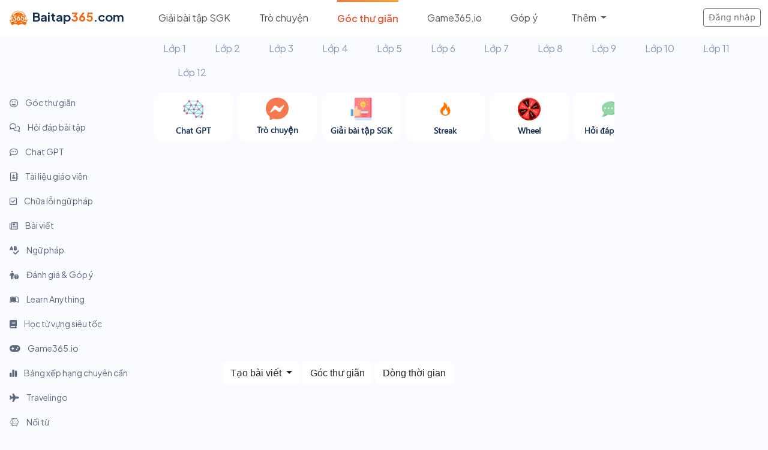

--- FILE ---
content_type: text/html; charset=utf-8
request_url: https://baitap365.com/goc-thu-gian/389-minh-xinloi
body_size: 51916
content:
<html>
<head>
  <link rel="icon" href="/logo.ico" type="image/x-icon" />
  <meta name="viewport" content="width=device-width, initial-scale=1.0">
  <title>minh xinloi=)) | Góc thư giãn | Bài tập 365</title>
<meta name="description" content="minh xinloi=)) | Góc thư giãn | Bài tập 365">
<meta name="keywords" content="bài tập 365 - hướng dẫn giải bài tập, soạn bài văn, tìm kiếm lời giải sách giáo khoa (sgk)">
<link rel="canonical" href="http://baitap365.com/goc-thu-gian/389-minh-xinloi">
<link rel="alternate" href="http://baitap365.com/goc-thu-gian/389-minh-xinloi" hreflang="vi-vn">
<link rel="image_src" href="https://cdn.hoclieuthongminh.com/estudy/image_posts/345921891_903038154093720_4525312163084832171_n.jpg">
<meta property="al:android:url" content="https://play.google.com/store/apps/details?id=com.baitap365">
<meta property="al:android:app_name" content="Bài Tập 365">
<meta property="al:ios:url" content="https://apps.apple.com/app/6461691793">
<meta property="al:ios:app_store_id" content="6461691793">
<meta property="al:ios:app_name" content="Bài Tập 365">
<meta name="author" content="https://baitap365.com">
<meta name="locate" content="vi_VN">
<meta name="url" content="http://baitap365.com/goc-thu-gian/389-minh-xinloi">
<meta property="og:title" content="minh xinloi=)) | Góc thư giãn | Bài tập 365">
<meta property="og:description" content="minh xinloi=)) | Góc thư giãn | Bài tập 365">
<meta property="og:type" content="website">
<meta property="og:url" content="http://baitap365.com/goc-thu-gian/389-minh-xinloi">
<meta property="og:image" content="https://cdn.hoclieuthongminh.com/estudy/image_posts/345921891_903038154093720_4525312163084832171_n.jpg">
<meta property="og:image:type" content="image/png">
<meta property="og:image:width" content="600">
<meta property="og:image:height" content="315">
<meta property="og:locale" content="vi_VN">
<meta property="og:site_name" content="baitap365.com">
<meta name="twitter:card" content="photo">
<meta name="twitter:site" content="baitap365.com">
<meta name="twitter:image" content="https://cdn.hoclieuthongminh.com/estudy/image_posts/345921891_903038154093720_4525312163084832171_n.jpg">
<meta name="twitter:image:width" content="600">
<meta name="twitter:image:height" content="315">
<meta name="twitter:image:itemprop" content="image">
  <link rel="stylesheet" href="https://cdnjs.cloudflare.com/ajax/libs/bootstrap-icons/1.10.5/font/bootstrap-icons.min.css" integrity="sha512-ZnR2wlLbSbr8/c9AgLg3jQPAattCUImNsae6NHYnS9KrIwRdcY9DxFotXhNAKIKbAXlRnujIqUWoXXwqyFOeIQ==" crossorigin="anonymous" referrerpolicy="no-referrer" />
  <link rel="stylesheet" href="https://cdn.hoclieuthongminh.com/lib/animate.css/animate.min.css">
  <link rel="stylesheet" href="https://fonts.googleapis.com/css?family=Poppins:300,400,500,600,700">
  <link rel="preconnect" href="https://fonts.googleapis.com">
  <link rel="preconnect" href="https://fonts.gstatic.com" crossorigin>
  <link rel="stylesheet" href="https://fonts.googleapis.com/css2?family=Mulish:wght@400;500;700;800;1000&display=swap">
  <script src="https://ajax.googleapis.com/ajax/libs/jquery/3.6.0/jquery.min.js"></script>
  <link href="https://cdn.hoclieuthongminh.com/lib/bootstrap-5.3.3-dist/css/bootstrap.min.css" rel="stylesheet">
  <script src="https://cdn.hoclieuthongminh.com/lib/bootstrap-5.3.3-dist/js/bootstrap.bundle.min.js"></script>
  <script src="https://ajax.googleapis.com/ajax/libs/angularjs/1.6.9/angular.min.js"></script>
  <script src="https://ajax.googleapis.com/ajax/libs/angularjs/1.6.9/angular-sanitize.js"></script>
  <link rel="preconnect" href="https://fonts.googleapis.com">
  <link rel="preconnect" href="https://fonts.gstatic.com" crossorigin>
    <script async src="https://pagead2.googlesyndication.com/pagead/js/adsbygoogle.js?client=ca-pub-4984698267311439" crossorigin="anonymous"></script>
  <link rel="preconnect" href="https://fonts.googleapis.com">
  <link rel="preconnect" href="https://fonts.gstatic.com" crossorigin>
  <link href="https://fonts.googleapis.com/css2?family=Nunito:ital,wght@0,200..1000;1,200..1000&display=swap" rel="stylesheet">
  <link href="https://fonts.googleapis.com/css2?family=Inter&family=Mochiy+Pop+P+One&family=Quicksand:wght@400;500;600;700&display=swap" rel="stylesheet">
  <link rel="preconnect" href="https://fonts.googleapis.com">
  <link rel="preconnect" href="https://fonts.gstatic.com" crossorigin>
  <link href="https://fonts.googleapis.com/css2?family=Plus+Jakarta+Sans:ital,wght@0,400;0,600;0,700;1,400&display=swap" rel="stylesheet">
  <link href="https://fonts.googleapis.com/css2?family=Noto+Sans:ital,wght@0,600;1,600&display=swap" rel="stylesheet">
  <link rel="preconnect" href="https://fonts.googleapis.com">
  <link rel="preconnect" href="https://fonts.gstatic.com" crossorigin>
  <link href="https://fonts.googleapis.com/css2?family=Baloo+Da+2:wght@600;700&family=Nunito:wght@900&family=Plus+Jakarta+Sans:wght@300&display=swap" rel="stylesheet">
  <link rel="preconnect" href="https://fonts.googleapis.com">
  <link rel="preconnect" href="https://fonts.gstatic.com" crossorigin>
  <link href="https://fonts.googleapis.com/css2?family=Manrope:wght@200..800&family=Wendy+One&display=swap" rel="stylesheet">
  <link rel="preconnect" href="https://fonts.googleapis.com">
  <link rel="preconnect" href="https://fonts.gstatic.com" crossorigin>
  <link href="https://fonts.googleapis.com/css2?family=Righteous&display=swap" rel="stylesheet">
  <link rel="preconnect" href="https://fonts.googleapis.com">
  <link rel="preconnect" href="https://fonts.gstatic.com" crossorigin>
  <link href="https://fonts.googleapis.com/css2?family=Aclonica&family=Righteous&display=swap" rel="stylesheet">
  <link rel="preconnect" href="https://fonts.googleapis.com">
  <link rel="preconnect" href="https://fonts.gstatic.com" crossorigin>
  <link href="https://fonts.googleapis.com/css2?family=Aclonica&family=Paytone+One&family=Righteous&display=swap" rel="stylesheet">
  <style>
   /* * {
    background-color: #222!important;
    color: #e6e6e6!important;
  } */
    .box-xs-0 {
      width:0%;
    }
    .header-item {
      font-family: 'Plus Jakarta Sans';
      font-style: normal;
      font-weight: 400;
      font-size: 16px;
      line-height: 24px;
      color: #585858;
    }

    .header-item:hover {
      color: #EC5635;
      background-color: #FFF;
    }
    .nav-item:hover{
      background-color: #FFF !important;
    }

    .gift{
      cursor: pointer;
      font-family: 'Plus Jakarta Sans';
      font-style: normal;
      font-size: 15px;
      line-height: 25px;
      color: #5F697D !important;
    }
    .gift:hover{
      cursor: pointer;
      background-color: #FFFFFF !important;
      color: #EC5635 !important;
      border-radius: 8px;
    }

    .text-class{
      font-family: 'Plus Jakarta Sans' !important;
      font-size: 16px !important;
      font-weight: 400 !important;
      border-top: 3px solid transparent;
    }
    .text-class:hover{
      font-family: 'Plus Jakarta Sans' !important;
      font-size: 16px !important;
      font-weight: 400 !important;
      border-bottom-right-radius: 8px;
      border-bottom-left-radius: 8px;
    }
    .text-class.active{
      font-size: 16px !important;
      font-weight: 600 !important;
    }

    .text-notification{
      display: -webkit-box;
      -webkit-line-clamp: 2;
      -webkit-box-orient: vertical;
      overflow: hidden;
      text-overflow: ellipsis;
      max-width: 400px;
      color: #000;
    }

    .text-notification-1{
      display: -webkit-box;
      -webkit-box-orient: vertical;
      overflow: hidden;
      text-overflow: ellipsis;
      max-width: 350px;
      color: #000;
    }

    .noti-item{
      cursor: pointer;
    }

    .noti-item:hover{
      background-color: #FFE0BA !important;
      color: #000 !important;
    }

    .notification-dropdown{
      height: 600px;
      overflow-y: auto;
    }

    .scrollable-dropdown{
      max-height: 600px !important;
      overflow-y: auto;
    }

    small{
      font-size: 12px !important;
      color: #585858 !important;
    }

    .modal-setting-noti{
      display: none;
      position: absolute;
      top: 30px;
      right: -20px;
      width: 250px;
      z-index: 1002;
      background-color: #FFF;
      border-radius: 8px;
      box-shadow: 0 0 10px 0 rgba(0, 0, 0, 0.1);
    }

    .modal-setting-noti-item{
      padding: 10px;
      border-bottom: 1px solid #e9e9e9;
    }

    @media (max-width: 768px) {
      .notification-dropdown {
        left: 0 !important;
        width: 400px !important;
      }

      .text-notification-1{
        display: -webkit-box;
        -webkit-box-orient: vertical;
        overflow: hidden;
        text-overflow: ellipsis;
        max-width: 270px;
        color: #000;
      }

      .text-notification{
        display: -webkit-box;
        -webkit-line-clamp: 2;
        -webkit-box-orient: vertical;
        overflow: hidden;
        text-overflow: ellipsis;
        max-width: 270px;
        color: #000;
      }
    }

  </style>
  <link rel="stylesheet" type="text/css" href="https://cdn.hoclieuthongminh.com/lib/css/ax.css">
  <link rel="stylesheet" type="text/css" href="https://cdn.hoclieuthongminh.com/lib/css/app_365.css">

  <script src="https://cdn2.hoclieuthongminh.com/libs/js/pixi-legacy-7.2.4.min.js"></script>
  <script src="https://cdn2.hoclieuthongminh.com/libs/js/pixi-spine-4.0.4.js"></script>

  <script src="https://cdn.hoclieuthongminh.com/bt-games/icon_js/ffc7568fc5.js" crossorigin="anonymous"></script>
  <script src="https://cdn.hoclieuthongminh.com/lib/swa/sweetalert2.all.min.js"></script>
  <script src="https://accounts.google.com/gsi/client" async defer></script>

  <script>
    if (window.localStorage.getItem("token")) {
      $.ajaxSetup({
        headers: {
          "Authorization": 'Bearer ' + window.localStorage.getItem("token")
        }
      });
    }
      var env = 'production';
      var GPT_DOMAIN = "https://chatgpt.baitap365.com";
      var CHAT_DOMAIN = "https://chatapp.baitap365.com";
      var domain = 'https://baitap365.com';
      var game_domain = 'https://noitu.baitap365.com/v1/games';
      var room_domain = 'https://noitu.baitap365.com/v1/match-making';
      var game_session_domain = '/game-rooms/game-session/';
      var web_domain = 'https://baitap365.com';
      var call_domain = 'https://call.baitap365.com';


  </script>
</head>

<div style="background: #FFFFFF;" id="header_1">
  <div class="header_1" ng-app="headerBar" ng-controller="headerBarController">
    <nav class="navbar navbar-expand-lg p-0 box-container box-row-wrap d-flex justify-content-between align-align-items-center">
      <div class="navbar-brand box-xs-20 m-0 pt-sm-0 pt-sm-0 p-0">
        <a href="/" class="text-decoration-none ms-3 box-container box-middle"
          style="font-family: 'Plus Jakarta Sans';font-style: normal;font-weight: 700;font-size: 20px;line-height: 31px;color: #183153;">
          <img class="" style="width: 30px;height: 30px;flex-shrink: 0;" src="/logo_header.svg">
          <div class="ms-2 pb-1">Baitap<span style="color: #F9650C;">365</span>.com</div>
        </a>
      </div>
        <button class="navbar-toggler" type="button" data-bs-toggle="collapse" data-bs-target="#navbarNav" style="font-size:12px"
            aria-controls="navbarNav" aria-expanded="false" aria-label="Toggle navigation">
          <span class="navbar-toggler-icon"></span>
        </button>
      <div class="collapse navbar-collapse box-container box-row-wrap box-space-between box-xs-80 px-2"
           id="navbarNav">
        <div class="box-container box-row-wrap box-start box-middle d-flex align-items-stretch">
          <!-- <div class="text_header_grammar_checker me-5 py-3 d-flex align-items-center">
            <a class="text-decoration-none"
               id="text_header_grammar_checker"
               href="/grammar-checker">
              Chữa lỗi ngữ pháp
            </a>
          </div> -->

          <!-- <div class="text_header_giao_vien me-5 py-3 d-flex align-items-center d-none">
            <a class="text-decoration-none " id="text_header_giao_vien" href="/giao-vien">Tài liệu giáo viên</a>
          </div> -->
          <div class="text_header_blog me-5 py-3 d-flex align-items-center d-none">
            <a class="text-decoration-none" id="text_header_blog" href="/blog">Bài viết</a>
          </div>
          <div class="text_header_home_guide me-5 py-3 d-flex align-items-center">
            <a class="text-decoration-none header-item" id="text_header_home_guide" href="/huong-dan-giai-bai-tap">Giải bài tập SGK</a>
          </div>
          <div class="question_answer me-5 py-3 d-flex align-items-center">
            <a class="text-decoration-none header-item" id="question_answer" href="/messages">Trò chuyện</a>
          </div>
          <div class="text_header_goc_thu_gian me-5 py-3 d-flex align-items-center">
            <a class="text-decoration-none header-item" id="text_header_goc_thu_gian" href="/goc-thu-gian">Góc thư giãn</a>
          </div>
          <div class="text_header_games me-5 py-3 d-flex align-items-center">
            <a class="text-decoration-none" id="text_header_games" href="https://game365.io?rqli_bt365=1" target="_blank">Game365.io</a>
          </div>
          <div class="text_header_recomment me-5 py-3 d-flex align-items-center">
            <a class="text-decoration-none" id="text_header_recomment" href="https://docs.google.com/forms/d/e/1FAIpQLSd5JGwnlSvBmP2w8PZENInNt9ecbpntw0OkE_JZp8ja0d0LZw/viewform?pli=1">Góp ý</a>
          </div>
          <div class="collapse navbar-collapse"
               id="navbarNavDarkDropdown">
            <ul class="navbar-nav">
              <li class="nav-item dropdown">
                <a class="nav-link dropdown-toggle header-item" href="#" id="navbarDarkDropdownMenuLink" role="button" data-bs-toggle="dropdown" aria-expanded="false">
                  Thêm
                </a>
                <ul class="dropdown-menu dropdown-menu" aria-labelledby="navbarDarkDropdownMenuLink">
                  <li>
                    <a class="dropdown-item" href="/hoi-dap">
                      Chat GPT
                    </a>
                  </li>
                  <li>
                    <a class="dropdown-item" href="/hoi-dap-bai-tap">
                      Hỏi đáp bài tập
                    </a>
                  </li>
                  <li>
                    <a class="dropdown-item" href="/grammar-checker">
                      Chữa lỗi ngữ pháp
                    </a>
                  </li>
                  <li>
                    <a class="dropdown-item" href="/learn-anything">
                      Learn Anything
                    </a>
                  </li>
                  <li>
                    <a class="dropdown-item" href="/giao-vien">
                      Tài liệu giáo viên
                    </a>
                  </li>
                  <li>
                    <a class="dropdown-item" href="/tu-vung">
                      Học từ vựng siêu tốc
                    </a>
                  </li>
                  <li>
                    <a class="dropdown-item" href="/ngu-phap">
                      Ngữ pháp
                    </a>
                  </li>
                  <li>
                    <a class="dropdown-item" href="/travelingo">
                      Travelingo
                    </a>
                  </li>
                  <li>
                    <a class="dropdown-item" href="/noi-tu">
                      Nối từ
                    </a>
                  </li>
                  <li>
                    <a class="dropdown-item" href="/bang-xep-hang-point">
                      Bảng xếp hạng chuyên cần
                    </a>
                  </li>
                  <li>
                    <a class="dropdown-item" target="_blank" href="https://docs.google.com/forms/d/e/1FAIpQLSd5JGwnlSvBmP2w8PZENInNt9ecbpntw0OkE_JZp8ja0d0LZw/viewform?pli=1">
                      Đánh giá & Góp ý
                    </a>
                  </li>
                </ul>
              </li>
            </ul>
          </div>
        </div>
        <div class="me-1 ng-cloak">
          <div ng-if="current_user == undefined">
            <button type="button"
                    class="btn btn-outline-secondary btn-sm"
                    data-bs-toggle="modal" data-bs-target="#LoginModal">
              Đăng nhập
            </button>
          </div>
          <div ng-if="current_user != undefined" class="d-flex flex-row align-items-center">
            <div class="dropdown d-flex">
              <div class="d-flex align-items-center" title="Coin"
                style="font-family: 'Plus Jakarta Sans';font-size: 16px;color: #585858;font-weight: 700; border: 2px solid #e9e9e9;border-radius: 14px;padding: 5px;">
                <div class="">
                  <img src="/daily_coin.png" alt="" style="width: 20px">
                </div>
                <div class="ms-2 user-point">
                  {{user_points}} <a href="/blog/5-cac-cach-kiem-diem-tai-baitap365" title="Cách thêm điểm"><i class="fa-regular fa-circle-question" style="color: #F9650C"></i></a>
                </div>
              </div>
              <div class="report-daily" title="Điểm danh hàng ngày">
                <a class="p-3 fs-5 notification-toggle text-decoration-none" href="/diem-danh-hang-ngay">
                  <img src="https://cdn.hoclieuthongminh.com/bt-games/steak/fire.png" alt="">
                </a>
              </div>
              <div class="notification-messages" title="Tin nhắn">
                <a class="p-3 fs-4 notification-toggle text-decoration-none">
                  <i class="fa-brands fa-facebook-messenger"></i>
                    <span ng-if="count_message_notification != 0 && count_message_notification < 5" class="badge text-bg-danger" style="font-size: 8px;position: absolute;">{{count_message_notification}}</span>
                    <span ng-if="count_message_notification >= 5" class="badge text-bg-danger" style="font-size: 8px;position: absolute;">5+</span>
                </a>
              </div>
              <div class="notification-toggle notifications-modal" data-bs-toggle="dropdown" aria-expanded="false" title="Thông báo">
                <a class="p-3 fs-4 notification-toggle"><i class="bi bi-bell-fill"></i>
                  <span ng-if="count_unread_notification > 0" class="badge text-bg-danger" style="font-size: 8px;position: absolute;">{{count_unread_notification}}</span>
                </a>
              </div>
              <div class="dropdown-menu dropdown-menu-end notification-dropdown" style="z-index:1001">
                <div class="dropdown-header d-flex justify-content-between align-items-center">
                  <p
                    style="font-family: 'Plus Jakarta Sans';font-style: normal;font-weight: 600;font-size: 17px;line-height: 21px;color: #000;">
                    Thông báo
                  </p>
                  <p class="read_all_noti"
                    style="font-family: 'Plus Jakarta Sans';font-style: normal;font-weight: 600;font-size: 13px;line-height: 16px;color: #000;cursor:pointer">
                    Đánh dấu tất cả là đã đọc
                  </p>
                </div>
                <div class="dropdown-body scrollable-dropdown"
                     style="font-family: 'Plus Jakarta Sans';font-style: normal;font-weight: 500;font-size: 15px;line-height: 19px;color: #000000;">
                  <small class="p-2" ng-if="notifications.length == 0 && message_notifications.length == 0">Bạn không có thông báo nào</small>
                  <div ng-repeat="n in notifications | orderBy:'-id'" ng-if="n.user_id != current_user.id &&  n.status != 2" ng-mouseenter="hoveredNotification = n.id"
     ng-mouseleave="hoveredNotification = null" class="dropdown-item noti-item d-flex justify-content-between pt-2 pb-2">
                    <a ng-if="n.type_notification == 1 && n.user_id != current_user.id "
                      class="noti_text {{n.status == 0 ?'active':''}} read_noti" data-question_id="{{n.question_id}}" data-id="{{n.id}}">
                      <div class="d-flex align-items-center">
                        <div class="me-3" style="position: relative">
                          <img ng-src="{{n.user_avatar}}" alt="" style="width: 40px;height: 40px;border-radius: 50%;border: 1px solid #d5d5d5;">
                          <img src="https://cdn.hoclieuthongminh.com/bt-games/icon_365/chat.png" alt="" style="width: 20px;height: 20px;position: absolute;bottom: 0;right: -5;">
                        </div>
                        <span class="text-notification-1">
                          {{n.content}}
                        </span>
                      </div>
                      <small>{{gen_time(n.created_at)}}</small>
                    </a>
                    <a ng-if="n.type_notification == 2 "
                      class="noti_text {{n.status == 0 ?'active':''}} read_noti" data-question_id="{{n.question_id}}"  data-id="{{n.id}}">
                      <p>{{n.content}}</p>
                      <small>{{gen_time(n.created_at)}}</small>
                    </a>
                     <a ng-if="n.type_notification == 3 "
                      class="noti_text {{n.status == 0 ?'active':''}} read_noti" data-question_id="{{n.question_id}}" data-id="{{n.id}}">
                      <div class="d-flex align-items-center">
                        <div class="me-3" style="position: relative">
                          <img ng-src="{{n.user_avatar}}" alt="" style="width: 40px;height: 40px;border-radius: 50%;border: 1px solid #d5d5d5;">
                          <img src="https://cdn.hoclieuthongminh.com/bt-games/icon_365/post.png" alt="" style="width: 20px;height: 20px;position: absolute;bottom: 0;right: -5;">
                        </div>
                        <span class="text-notification-1">
                          {{n.content}}
                        </span>
                      </div>
                      <small>{{gen_time(n.created_at)}}</small>
                    </a>
                    <a ng-if="n.type_notification == 6 " ng-href="/users/{{n.user_id}}" class="noti_text {{n.status == 0 ?'active':''}} read_noti">
                      <div class="d-flex align-items-center text-dark">
                        <div class="me-3" style="position: relative">
                          <img ng-src="{{n.user_avatar}}" alt="" style="width: 40px;height: 40px;border-radius: 50%;border: 1px solid #d5d5d5;">
                          <img src="https://cdn.hoclieuthongminh.com/bt-games/icon_365/user.png" alt="" style="width: 20px;height: 20px;position: absolute;bottom: 0;right: -5;">
                        </div>
                        {{n.user_name}} đã gửi yêu cầu kết bạn
                      </div>
                      <small>{{gen_time(n.created_at)}}</small>
                    </a>
                     <a ng-if="n.type_notification == 7 " ng-href="/users/{{n.user_id}}" class="noti_text {{n.status == 0 ?'active':''}} read_noti">
                      <div class="d-flex align-items-center text-dark">
                        <div class="me-3" style="position: relative">
                          <img ng-src="{{n.user_avatar}}" alt="" style="width: 40px;height: 40px;border-radius: 50%;border: 1px solid #d5d5d5;">
                          <img src="https://cdn.hoclieuthongminh.com/bt-games/icon_365/user.png" alt="" style="width: 20px;height: 20px;position: absolute;bottom: 0;right: -5;">
                        </div>
                        {{n.user_name}} đã chấp nhận yêu cầu kết bạn
                      </div>
                      <small>{{gen_time(n.created_at)}}</small>
                    </a>
                     <a ng-if="n.type_notification == 8 "
                      class="noti_text {{n.status == 0 ?'active':''}} read_noti" data-question_id="{{n.question_id}}" data-id="{{n.id}}">
                      <p class="text-notification"><img src="https://cdn.hoclieuthongminh.com/bt-games/steak/fire.png" alt="" style="width: 20px;height: 20px;"> {{n.description}}</p>
                      <small>{{gen_time(n.created_at)}}</small>
                    </a>
                    <a ng-if="n.type_notification == 9"
                      class="noti_text {{n.status == 0 ?'active':''}} read_noti" ng-href="/users/{{n.user_id}}">
                      <p class="text-notification"><i class="fa-solid fa-coins me-2 fs-2 text-warning"></i> {{n.description}}</p>
                      <small>{{gen_time(n.created_at)}}</small>
                    </a>
                    <div ng-if="n.user_id != current_user.id && n.type_notification != 5 && hoveredNotification == n.id" class="setting-noti"
                      style="font-family: 'Plus Jakarta Sans';">
                      <div class="" style="position: relative;">
                        <a class="btn p-2 bg-light setting-noti-btn" data-noti-id="{{n.id}}" style="border-radius: 50%;"><i class="fa-solid fa-ellipsis"></i></a>
                        <div class="modal-setting-noti modal-setting-noti-{{n.id}}">
                          <div class="modal-setting-noti-item">
                            <a class="text-decoration-none delete_noti fs-5 text-dark"  id="delete_noti" data-noti_id="{{n.id}}">
                              <i class="fa-solid fa-trash"></i>
                              Xóa
                            </a>
                          </div>
                        </div>
                      </div>
                    </div>
                  </div>
                </div>
              </div>
            </div>
            <div class="dropdown">
              <a class="btn dropdown-toggle text-white border-0 p-0" href="#" role="button" id="dropdownMenuLink"
                 data-bs-toggle="dropdown" aria-expanded="false"
                 title="{{current_user.first_name}} {{current_user.last_name}}">
                <img ng-src="{{avatar == ' ' ? current_user.avatar : avatar}}" class="rounded-circle" style="width: 40px;height: 40px;">
              </a>
              <ul class="dropdown-menu dropdown-menu-end" aria-labelledby="dropdownMenuLink" style="font-family: 'Plus Jakarta Sans'">
                <div class="dropdown-header d-flex justify-content-between align-items-center">
                  <p style="font-family: 'Plus Jakarta Sans';font-style: normal;font-weight: 600;font-size: 17px;line-height: 21px;color: #D84E00;">
                    {{username !== ' ' ? username : current_user.first_name + ' ' + current_user.last_name}}
                  </p>
                </div>
                 <li class="p-2" id="ul_drop" ng-if="current_user.is_guest == 'khach'">
                  <a href="/blog/6-bao-ve-tai-khoan" class="text-decoration-none">
                    <small class="text-center p-2" style="color: rgb(188 142 4) !important">Bảo vệ tài khoản của bạn</small>
                  </a>
                </li>
                <li class="p-2" id="ul_drop" ng-if="current_user.is_guest=='khach'">
                  <a class="dropdown-item text-decoration-none text-center" id="connect_fb" data-bs-toggle="modal" data-bs-target="#LoginModal">Đăng nhập</a>
                </li>
                <li class="" id="ul_drop">
                  <a class="dropdown-item text-decoration-none text-center p-3 pt-2 pb-2" href="/users/change_password">Đổi username, mật khẩu</a>
                </li>
                <li class="" id="ul_drop">
                  <a class="dropdown-item text-decoration-none text-center p-3 pt-2 pb-2" href="/users">Thông tin cá nhân</a>
                </li>
                <li class="" id="ul_drop">
                  <a class="dropdown-item text-decoration-none text-center p-3 pt-2 pb-2" id="sign_out">Đăng xuất</a>
                </li>
                <li class="p-2 d-none" id="ul_drop">
                  <a class="dropdown-item text-decoration-none text-center">
                    Trang cá nhân
                  </a>
                </li>
                <li class="p-2 d-none" id="ul_drop">
                  <a class="dropdown-item text-decoration-none text-center gift">
                    Quà của bạn
                  </a>
                </li>
              </ul>
            </div>
          </div>
        </div>
      </div>
    </nav>
  </div>
</div>

<div class="modal fade" id="popup_landing" tabindex="-1" aria-labelledby="popup_landingLabel" aria-hidden="true">
  <div class="modal-dialog modal-dialog-centered modal-lg">
    <div class="modal-content" style="border-radius: 14px">
      <div class="modal-body p-0" >
        <div class="box-container box-md-100 box-row-wrap" style="background-color: rgb(255 153 0 / 13%)">
          <div class="box-md-100 box-xs-100 d-flex justify-content-end">
            <button type="button" class="btn-close p-3" data-bs-dismiss="modal" aria-label="Close"></button>
          </div>
          <div class="box-md-100 box-xs-100 ps-4 pe-4 mb-4">
            <p class="text-center mb-3" style="font-family: 'Plus Jakarta Sans';font-size: 26px;font-weight: 600;color:#183153">
              Đừng bỏ lỡ những tính năng hấp dẫn của Baitap365.com
            </p>
            <p>
                  <div class="box-container box-row-wrap" style="font-family: Segoe UI;font-size: 14px;font-weight: 700;line-height: 18px;letter-spacing: 0em;text-align: left;">
      <div class="box-md-5 box-xs-0"></div>
      <div class="box-md-90 box-xs-100">
        <div class="box-container box-row-wrap  d-flex justify-content-center">
          <div class="box-md-18 box-xs-30 me-2 text-decoration-none text-center pt-2 mt-3 rounded" style="background-color: #FFFFFF;border: 1px solid #e5e0e0;">
            <a class="text-decoration-none" class="" href="/hoi-dap" >
              <img src="https://cdn.hoclieuthongminh.com/lib/banner365/slide_img/chat_gpt.png" width="38px">
              <div class="slide-bar-text">Chat GPT</div>
            </a>
          </div>
          <div class="box-md-18 box-xs-30 me-2 text-decoration-none text-center pt-2 mt-3 rounded" style="background-color: #FFFFFF;border: 1px solid #e5e0e0;">
            <a class="text-decoration-none" href="/messages">
              <img src="https://cdn.hoclieuthongminh.com/lib/banner365/slide_img/messages.png" width="38px">
              <div class="slide-bar-text">Trò chuyện</div>
            </a>
          </div>
          <div class="box-md-18 box-xs-30 me-2 text-decoration-none text-center pt-2 mt-3 rounded" style="background-color: #FFFFFF;border: 1px solid #e5e0e0;">
            <a class="text-decoration-none" href="/huong-dan-giai-bai-tap">
              <img src="https://cdn.hoclieuthongminh.com/lib/banner365/slide_img/huong_dan_giai_sgk.png" width="38px">
              <div class="slide-bar-text">Giải bài tập SGK</div>
            </a>
          </div>
          <div class="box-md-18 box-xs-30 me-2 text-decoration-none text-center pt-2 mt-3 rounded" style="background-color: #FFFFFF;border: 1px solid #e5e0e0;">
            <a class="text-decoration-none" href="/hoi-dap-bai-tap">
              <img src="https://cdn.hoclieuthongminh.com/lib/banner365/slide_img/hoi_dap.png" width="38px" >
              <div class="slide-bar-text">Hỏi đáp bài tập</div>
            </a>
          </div>
          <div class="box-md-18 box-xs-30 me-2 text-decoration-none text-center pt-2 mt-3 rounded" style="background-color: #FFFFFF;border: 1px solid #e5e0e0;">
            <a class="text-decoration-none" href="/goc-thu-gian">
              <img src="https://cdn.hoclieuthongminh.com/lib/banner365/slide_img/goc_thu_gian.png" width="38px">
              <div class="slide-bar-text">Góc thư giãn</div>
            </a>
          </div>
          <div class="box-md-18 box-xs-30 me-2 text-decoration-none text-center pt-2 mt-3 rounded" style="background-color: #FFFFFF;border: 1px solid #e5e0e0;">
            <a class="text-decoration-none" href="/games">
              <img src="https://cdn.hoclieuthongminh.com/lib/banner365/slide_img/games.png" width="38px">
              <div class="slide-bar-text">Games</div>
            </a>
          </div>
          <div class="box-md-18 box-xs-30 me-2 text-decoration-none text-center pt-2 mt-3 rounded" style="background-color: #FFFFFF;border: 1px solid #e5e0e0;">
            <a class="text-decoration-none" href="/grammar-checker">
              <img src="https://cdn.hoclieuthongminh.com/lib/banner365/slide_img/chua_loi.png" width="38px">
              <div class="slide-bar-text">Chữa lỗi ngữ pháp</div>
            </a>
          </div>
          <div class="box-md-18 box-xs-30 me-2 text-decoration-none text-center pt-2  mt-3 rounded" style="background-color: #FFFFFF;border: 1px solid #e5e0e0;">
            <a class="text-decoration-none" href="/learn-anything">
              <img src="https://cdn.hoclieuthongminh.com/lib/banner365/slide_img/learn_anything.png" width="38px">
              <div class="slide-bar-text">Learn Anything</div>
            </a>
          </div>
          <div class="box-md-18 box-xs-30 me-2 text-decoration-none text-center pt-2  mt-3 rounded" style="background-color: #FFFFFF;border: 1px solid #e5e0e0;">
            <a class="text-decoration-none" href="/giao-vien">
              <img src="https://cdn.hoclieuthongminh.com/lib/banner365/slide_img/tai_lieu.png" width="38px">
              <div class="slide-bar-text">Tài liệu giáo viên</div>
            </a>
          </div>
          <div class="box-md-18 box-xs-30 me-2 text-decoration-none text-center pt-2  mt-3 rounded" style="background-color: #FFFFFF;border: 1px solid #e5e0e0;">
            <a class="text-decoration-none" href="/tu-vung">
              <img src="https://cdn.hoclieuthongminh.com/lib/banner365/slide_img/tu_vung.png" width="38px">
              <div class="slide-bar-text">Từ vựng</div>
            </a>
          </div>
          <div class="box-md-18 box-xs-30 me-2 text-decoration-none text-center pt-2 mt-3 rounded" style="background-color: #FFFFFF;border: 1px solid #e5e0e0;">
            <a class="text-decoration-none" href="/blog">
              <img src="https://cdn.hoclieuthongminh.com/lib/banner365/slide_img/bai_viet.png" width="38px">
              <div class="slide-bar-text">Bài viết</div>
            </a>
          </div>
          <div class="box-md-18 box-xs-30 me-2 text-decoration-none text-center pt-2 mt-3 rounded" style="background-color: #FFFFFF;border: 1px solid #e5e0e0;">
            <a class="text-decoration-none" href="/ngu-phap">
              <img src="https://cdn.hoclieuthongminh.com/lib/banner365/slide_img/ngu_phap.png" width="38px">
              <div class="slide-bar-text">Ngữ pháp</div>
            </a>
          </div>
          <div class="box-md-18 box-xs-30 me-2 text-decoration-none text-center pt-2 mt-3 rounded" style="background-color: #FFFFFF;border: 1px solid #e5e0e0;">
            <a class="text-decoration-none" href="/travelingo">
              <img src="https://cdn.hoclieuthongminh.com/lib/banner365/slide_img/travelingo.png" width="38px">
              <div class="slide-bar-text">Travelingo</div>
            </a>
          </div>
          <div class="box-md-18 box-xs-30 me-2 text-decoration-none text-center pt-2 mt-3 rounded" style="background-color: #FFFFFF;border: 1px solid #e5e0e0;">
            <a class="text-decoration-none" href="/noi-tu">
              <img src="https://cdn.hoclieuthongminh.com/lib/banner365/slide_img/noi_tu.png" width="38px">
              <div class="slide-bar-text">Nối từ</div>
            </a>
          </div>
        </div>
      </div>
      <div class="box-md-5 box-xs-0"></div>
    </div>

            </p>
          </div>
        </div>
      </div>
    </div>
  </div>
</div>
<script>
  angular.module('headerBar', [])
    .controller('headerBarController', ['$scope', function ($scope) {

    var isMobile = /Android|webOS|iPhone|iPad|iPod|BlackBerry|IEMobile|Opera Mini/i.test(navigator.userAgent);
    var checkNotificationCount = parseInt(window.localStorage.getItem("checkNotificationCount")) || 0;
    var expiredTime = parseInt(window.localStorage.getItem("expiredTime")) || 0;
    function getCookie(cookieName) {
      var name = cookieName + "=";
      var decodedCookie = decodeURIComponent(document.cookie);
      var cookieArray = decodedCookie.split(';');

      for (var i = 0; i < cookieArray.length; i++) {
        var cookie = cookieArray[i].trim();
        if (cookie.indexOf(name) === 0) {
          return cookie.substring(name.length, cookie.length);
        }
      }

      return null;
    }
    $scope.load_pop = false;

   $scope.show_popup_loading = function () {
     var LoadCookie = getCookie("show_popup");
      if (LoadCookie) {
        $scope.load_pop = LoadCookie;
      } else {
        document.cookie = "show_popup=false";
      }
    }
     $(document).ready(function () {
      $scope.show_popup_loading();
    });

    $(document).on('mouseleave','body', function(){
      if ($scope.load_pop == false && getCookie('show_popup') !== 'true') {
        $('#popup_landing').modal('show');
        document.cookie = "show_popup=true";
      }
    });
    if (window.localStorage.getItem("token")) {
      $.ajaxSetup({headers: {"Authorization": 'Bearer ' + window.localStorage.getItem("token")}});
    }
    $scope.current_user = undefined;
    if (window.localStorage.getItem("token") != null) {
      $scope.current_user = parseJwt(window.localStorage.getItem("token"));
      if($scope.current_user.avatar && /^\/uploads\/avatar\//.test($scope.current_user.avatar)){
        $scope.current_user.avatar = $scope.current_user.avatar.replace('/uploads/avatar/', 'https://cdn.hoclieuthongminh.com/uploads/old_uploads/avatar/');
      }
    }
    $scope.notifications = [];
    $scope.isRead = false;
    $scope.count_unread_notification = 0;
    $scope.alert_notifications = [];
    $scope.get_notification = function() {
      $.ajax({
        url: '/api/v1/notifications',
        type: 'GET',
        success: function(data) {
          $scope.notifications = data.data;
          console.log($scope.notifications);

          $scope.$apply();
        },
        error: function(data) {
          console.log(data);
        }
      });
    }

    $(document).on('click', '.setting-noti-btn', function (e) {
        e.stopPropagation();
        var notiId = $(this).data('noti-id');
        $('.modal-setting-noti-' + notiId).css('display', 'block');

        if (!$('.notification-dropdown').hasClass('show')) {
            $('.notification-dropdown').addClass('show');
            $('.notification-dropdown').css('right', '10');
            $('.notification-dropdown').css('top', '50');
        }
    });

    $(document).ready(function () {
      setTimeout(function () {
        $scope.get_notification();
      }, 2000);

      $(document).on('click', '.notifications-modal', function () {
        $scope.count_unread_notification = 0;
        $.ajax({
          url: '/api/v1/users/reset_count_unread_notifications',
          type: 'POST',
          success: function(data) {
            $scope.$apply();
          },
          error: function(data) {
            console.log(data);
          }
        });
      });
    });

    $scope.count_message_notification = 0;
    $scope.get_current_user = function(){
      $.ajax({
        url: '/api/v1/users',
        headers: {
          'Authorization': `Bearer ${window.localStorage.getItem("token")}`
        },
        type: 'GET',
        success: function (data) {
          $scope.current_user = data.data;
          $scope.count_message_notification = data.data.count_unread_messages;
          $scope.username = data.data.first_name + ' ' + data.data.last_name;
          $scope.avatar = data.data.avatar;
          $scope.user_points = data.data.points;
          $scope.count_unread_notification = data.data.count_unread_notifications;
          console.log('********',$scope.count_unread_notification);
          window.localStorage.setItem("user", $scope.username);
          window.localStorage.setItem("avatar", $scope.avatar);
          $scope.$apply();
        },
        error: function (data) {
          console.log(data);
        }
      })
    }
    setTimeout(function () {
      $scope.get_current_user();
    }, 1000);

    $scope.gen_time = function gen_time (time) {
      var tnow = new Date();
      var t = (tnow.getTime() - new Date(time).getTime())/1000;
      if (t < 60) {
        return parseInt(t) + " giây trước";
      } if (t >= 60 && t < 3600) {
        return parseInt(t/60) + " phút trước";
      } if (t >= 3600 && t < 86400) {
        return parseInt(t/3600) + " giờ trước";
      } if (t >= 86400) {
        return parseInt(t/86400) + " ngày trước";
      }
    }

    $(document).on('click', '.noti_text', function () {
      var id = $(this).attr('data-id');
      var that = $(this);
      console.log(id);
      $.ajax({
        url: '/api/v1/notifications/' + id,
        type: 'PUT',
        data : {
          typee : 1
        },
        success: function (data) {
          $scope.get_notification();
          if (data.data.type_notification == 8) {
            window.location.href = '/diem-danh-hang-ngay';
            return;
          }
          if (data.data.type_question == 1) {
            window.location.href = '/hoi-dap-bai-tap/' + that.attr('data-question_id');
          }else if (data.data.type_question == 2) {
            window.location.href = '/users/'+$scope.current_user.id+'/timeline_post/' + that.attr('data-question_id');
          } else if (data.data.type_question == 0) {
            window.location.href = '/goc-thu-gian/' + that.attr('data-question_id');
          }
        },
        error: function (data) {
          console.log(data);
        }
      })
    });

    $(document).on('click', '.delete_noti', function () {
      var id = $(this).attr('data-noti_id');
       Swal.fire({
          title: 'Bạn có chắc?', text: "Bạn muốn xóa thông báo này?", icon: 'warning', showCancelButton: true,
          confirmButtonText: 'Đúng, tôi muốn xóa nó!', cancelButtonText: 'Không, hủy bỏ!', reverseButtons: true
      }).then((result) => {
        if (result.isConfirmed) {
          $.ajax({
            url: '/api/v1/notifications/' + id,
            type: 'PUT',
            data : {
              typee : 3
            },
            success: function (data) {
              console.log(data);
              $scope.get_notification();
              Swal.fire({
                icon: 'success',
                title: 'Xóa thông báo thành công!',
                text: 'Chúc bạn một ngày tốt lành 😘',
              });
            },
            error: function (data) {
              console.log(data);
            }
          })
        } else if (result.dismiss === Swal.DismissReason.cancel) {
          Swal.fire('Đã hủy bỏ', 'Mục này đã được giữ lại :)', 'error')
        }
      })
    });

     $(document).on('click', '.read_all_noti', function () {
      var id = $(this).attr('data-id');
      $.ajax({
        url: '/api/v1/notifications/' + id,
        type: 'PUT',
        data : {
          typee : 2
        },
        success: function (data) {
          $scope.get_notification();
        },
        error: function (data) {
          console.log(data);
        }
      })
    });

    $scope.isRead = false;

    for (var i = 0; i < $scope.notifications.length; i++) {
      if ($scope.notifications[i].status === 0) {
        $scope.isRead = true;
        break;
      }
    }
  }])
  // angular.bootstrap($('[ng-controller=headerBarController]'), ['headerBar']);

  function parseJwt(token) {
    var base64Url = token.split('.')[1];
    var base64 = base64Url.replace(/-/g, '+').replace(/_/g, '/');
    var jsonPayload = decodeURIComponent(window.atob(base64).split('').map(function (c) {
      return '%' + ('00' + c.charCodeAt(0).toString(16)).slice(-2);
    }).join(''));
    return JSON.parse(jsonPayload);
  }
  $(document).on('click', '#sign_out', function () {
    window.localStorage.removeItem("token");
    location.reload();
  });
  $(document).on('click', '.slide-left', function () {
     $('.slide-container').scrollLeft( $('.slide-container').scrollLeft()-300);
  });
  $(document).on('click', '.slide-right', function () {
    $('.slide-container').scrollLeft( $('.slide-container').scrollLeft()+300);
  });
  $(document).on('click', '.popup-slide-left', function () {
     $('.popup-slide-container').scrollLeft( $('.popup-slide-container').scrollLeft()-300);
  });
  $(document).on('click', '.popup-slide-right', function () {
    $('.popup-slide-container').scrollLeft( $('.popup-slide-container').scrollLeft()+300);
  });
</script>

<div id="header_2" class="mb-3">
  <div class="box-container box-row-wrap">
    <div class="box-xs-0 box-sm-0 box-md-20"></div>
    <nav class="box-xs-100 box-md-80 navbar navbar-expand-lg px-2 p-0">
      <div class="collapse navbar-collapse" id="navbarSupportedContent">
        <div class="box-container box-row-wrap"
             style="width : 100%;color:#EC5635;font-weight: 400;font-family: 'Plus Jakarta Sans';">
          <div>
            <a class="nav-link text-class p-3 pt-2 pb-2 ps-2" aria-current="page" id="grade_1" href="/lop/1">Lớp 1</a>
          </div>
          <div>
            <a class="nav-link text-class p-3 pt-2 pb-2 ms-3" aria-current="page" id="grade_2" href="/lop/2">Lớp 2</a>
          </div>
          <div>
            <a class="nav-link text-class p-3 pt-2 pb-2 ms-3" aria-current="page" id="grade_3" href="/lop/3">Lớp 3</a>
          </div>
          <div>
            <a class="nav-link text-class p-3 pt-2 pb-2 ms-3" aria-current="page" id="grade_4" href="/lop/4">Lớp 4</a>
          </div>
          <div>
            <a class="nav-link text-class p-3 pt-2 pb-2 ms-3" aria-current="page" id="grade_5" href="/lop/5">Lớp 5</a>
          </div>
          <div>
            <a class="nav-link text-class p-3 pt-2 pb-2 ms-3" aria-current="page" id="grade_6" href="/lop/6">Lớp 6</a>
          </div>
          <div>
            <a class="nav-link text-class p-3 pt-2 pb-2 ms-3" aria-current="page" id="grade_7" href="/lop/7">Lớp 7</a>
          </div>
          <div>
            <a class="nav-link text-class p-3 pt-2 pb-2 ms-3" aria-current="page" id="grade_8" href="/lop/8">Lớp 8</a>
          </div>
          <div>
            <a class="nav-link text-class p-3 pt-2 pb-2 ms-3" aria-current="page" id="grade_9" href="/lop/9">Lớp 9</a>
          </div>
          <div>
            <a class="nav-link text-class p-3 pt-2 pb-2 ms-3" aria-current="page" id="grade_10" href="/lop/10">Lớp 10</a>
          </div>
          <div>
            <a class="nav-link text-class p-3 pt-2 pb-2 ms-3" aria-current="page" id="grade_11" href="/lop/11">Lớp 11</a>
          </div>
          <div>
            <a class="nav-link text-class p-3 pt-2 pb-2 ms-3" aria-current="page" id="grade_12" href="/lop/12">Lớp 12</a>
          </div>
        </div>
      </div>
    </nav>
  </div>
</div>



</div>
<style>
  body{
    background: #F9FBFF !important;
  }
  .text_header_goc_thu_gian {
    border-top: 3px solid;
    border-image: linear-gradient(to right,#FF7636,#FFA42C) 1 0 0 0;
  }
  #text_header_goc_thu_gian {
    color: #EC5635;
    font-weight: 600;
  }

  .scroll-to-top{
    display: none;
    border-radius: 50%;
    color: #585858;
    font-size: 20px;
    z-index: 9999;
    border: none;
  }
  .scroll-to-top:hover{
    cursor: pointer;
    color: #585858;
  }

  .video-container {
    display: flex;
    width: 100%;
    height: 500px;
    align-items: center;
    justify-content: center;"
  }

  .video-container:hover {
    cursor: pointer;
  }

  video {
    display: block;
    width:100%;
    max-height: 100%;
  }

  .navbar{
    padding: 0px 0px 0px 0px;
  }
  .box-container .box-xs-30 .btn-banner {
    max-height: 50px;
  }

  .emoticon{
    position: relative;
  }
  .text-icon{
    user-select: none;
  }

  .emotion-icon {
    display: none;
    position: absolute;
    transition: all 0.3s ease-in-out;
    opacity: 0;
    z-index: 1000;
    background: #fff;
    border-radius: 10px;
    box-shadow: 0 0 10px rgba(0, 0, 0, 0.1);
    padding: 10px;
    height: 50px;
    width: 200px;
    top: -40px;
    left: -10px;
  }

  .emoticon:hover .emotion-icon, .emotion-icon:hover {
    display: block;
    opacity: 1;
    transition-delay: 2s;
  }

  .icon {
    display: inline-block;
    margin: 5px;
    cursor: pointer;
    transition: all 0.3s ease-in-out;
    font-size: 20px;
  }

  .icon:hover{
    transform: scale(1.4);
  }

  .btn-type.active{
    background: #F9650C !important;
    color: #fff;
  }

  footer{
    display: none !important;
  }

  .add-friend{
    cursor: pointer;
  }

  .emoji-sizer {
    width: 22px;
    height: 22px;
  }
  .emoji-outer {
    display: inline-block;
    overflow: hidden;
    letter-spacing: 50px;
    color: transparent;
    text-shadow: none;
  }
  .emoji-sizer.emoji-outer{
    background-size: 5250%;
    background-repeat: no-repeat;
    background-image: url('https://cdn.hoclieuthongminh.com/lib/js/emoji-md.png');
    margin: 0px 0px -5px;
  }

  .emojis{
    overflow-y: scroll;
    overflow-x:hidden;
    overflow-y:visible;
    z-index: 10000;
  }

  .emoji:hover{
    cursor: pointer;
  }

  .youtube-preview {
      width: 560px;
      height: 315px;
      background-size: cover;
      background-position: center;
      position: relative;
      cursor: pointer;
  }

  .youtube-preview img {
      width: 100%;
      height: 100%;
  }

  .youtube-play-button {
    position: absolute;
    top: 50%;
    left: 50%;
    transform: translate(-50%, -50%);
    width: 64px;
    height: 64px;
    background-image: url('https://upload.wikimedia.org/wikipedia/commons/7/75/YouTube_social_white_squircle_%282017%29.svg');
    background-size: contain;
    background-repeat: no-repeat;
  }

  .select-type-emotion{
    cursor: pointer;
  }

  .select-type-emotion.active{
    border-bottom: 1px solid #dbdbdb;
  }

  .text-name{
    font-size: 16px;
    overflow: hidden;
    text-overflow: ellipsis;
    white-space: nowrap;
    max-width: 220px;
  }

  .question-book:hover{
    cursor: pointer;
  }

  .tag{
    color: #F9650C;
    text-decoration: underline;
  }
</style>

<script src="https://cdn.socket.io/4.6.0/socket.io.min.js"></script>
<script src="https://code.jquery.com/jquery-3.6.0.min.js"></script>
<script src="https://cdn.hoclieuthongminh.com/lib/swa/sweetalert2.all.min.js"></script>
<link rel="stylesheet" type="text/css" href="https://cdn.hoclieuthongminh.com/lib/css/ax.css">
<link rel="stylesheet" href="https://cdnjs.cloudflare.com/ajax/libs/font-awesome/6.4.0/css/all.min.css" />
<link href="https://cdn.hoclieuthongminh.com/lib/css/relaxing_corner.css" rel="stylesheet">
<div style="position: fixed;bottom: 40;right: 30;width : 40px">
    <a class="btn scroll-to-top fs-2" title="Di chuyển lên đầu trang">
      <i class="fa-regular fa-circle-up"></i>
    </a>
  </div>
<div class="box-container box-row-wrap" ng-app="RelaxingCornerApp" ng-controller="RelaxingCornerController" style="font-family: Helvetica">
  <div ng-if="public_watch != 'true'" class="box-xs-0 box-sm-20 box-md-20 d-none d-sm-block">
    <style>
    #sign_out{
      font-family: 'Plus Jakarta Sans';
      font-style: normal;
      font-size: 15px;
      line-height: 25px;
      color: #5F697D;
    }
    #sign_out:hover{
      background: #FFF4E2;
      border-radius: 8px;
      color : #F4794E;
      cursor: pointer;
    }
    #sign_out.active {
      background: #FFD462;
      border-radius: 6px;
      color : #000000;
    }
    .leftbar-item {
      font-size: 14px;
      font-weight: 400;
      color : #5F697D;
      padding: .25rem 1rem!important;
      margin-bottom: .5rem;
    }
    .leftbar-item > i {
      font-size : 14px;
      margin-right: 10px;
    }
</style>
<nav class ="h-100 d-flex align-items-start me-3">
  <div class="d-none d-sm-block">
    <ul class ="nav navbar-nav box-container  d-none d-lg-block">
      <li class ="nav-item-nav d-none">
        <a class ="nav-link text-link-header me-2 ps-2 pt-1 pb-2 leftbar-item" href="/users">
         <i class="fa-regular fa-circle-user"></i>
          Trang cá nhân
        </a>
      </li>
      <li class ="nav-item-nav">
        <a class ="nav-link text-link-header me-2 ps-2 pt-1 pb-2 leftbar-item" href="/goc-thu-gian">
          <i class="fa-regular fa-face-grin"></i>
          Góc thư giãn
        </a>
      </li>
      <li class ="nav-item-nav">
        <a class ="nav-link text-link-header me-2 ps-2 pt-1 pb-2 leftbar-item" href="/hoi-dap-bai-tap">
        <i class="fa-sharp fa-regular fa-comments"></i>
          Hỏi đáp bài tập
        </a>
      </li>
      <li class ="nav-item-nav d-none">
        <a class ="nav-link text-link-header me-2 ps-2 pt-1 pb-2 leftbar-item" href="/">
          <i class="fa-regular fa-pen-to-square"></i>
          Lời giải
        </a>
      </li>
      <li class ="nav-item-nav">
        <a class ="nav-link text-link-header me-2 ps-2 pt-1 pb-2 leftbar-item" href="/hoi-dap">
          <i class="fa-regular fa-comment-dots"></i>
          Chat GPT
        </a>
      </li>
      <li class ="nav-item-nav">
        <a class ="nav-link text-link-header me-2 ps-2 pt-1 pb-2 leftbar-item" href="/giao-vien">
        <i class="fa-regular fa-address-book"></i>
          Tài liệu giáo viên
        </a>
      </li>
      <li class ="nav-item-nav">
        <a class ="nav-link text-link-header me-2 ps-2 pt-1 pb-2 leftbar-item" href="/grammar-checker">
        <i class="fa-regular fa-square-check"></i>
          Chữa lỗi ngữ pháp
        </a>
      </li>
      <li class ="nav-item-nav">
        <a class ="nav-link text-link-header me-2 ps-2 pt-1 pb-2 leftbar-item" href="/blog">
          <i class="fa-regular fa-newspaper"></i>
          Bài viết
        </a>
      </li>
      <li class ="nav-item-nav">
        <a class ="nav-link text-link-header me-2 ps-2 pt-1 pb-2 leftbar-item" href="/ngu-phap">
          <i class="fa-solid fa-spell-check"></i>
          Ngữ pháp
        </a>
      </li>
      <li class ="nav-item-nav">
        <a class ="nav-link text-link-header me-2 ps-2 pt-1 pb-2 leftbar-item" href="https://docs.google.com/forms/d/e/1FAIpQLSd5JGwnlSvBmP2w8PZENInNt9ecbpntw0OkE_JZp8ja0d0LZw/viewform?pli=1">
         <i class="fa-solid fa-person-circle-question"></i>
          Đánh giá & Góp ý
        </a>
      </li>
      <li class ="nav-item-nav">
        <a class ="nav-link text-link-header me-2 ps-2 pt-1 pb-2 leftbar-item" href="/learn-anything">
         <i class="fa-brands fa-leanpub"></i>
          Learn Anything
        </a>
      </li>
      <li class ="nav-item-nav">
        <a class ="nav-link text-link-header me-2 ps-2 pt-1 pb-2 leftbar-item" href="/tu-vung">
         <i class="fa-solid fa-book"></i>
          Học từ vựng siêu tốc
        </a>
      </li>
      <li class ="nav-item-nav">
        <a class ="nav-link text-link-header me-2 ps-2 pt-1 pb-2 leftbar-item" href="https://game365.io?rqli_bt365=1">
         <i class="fa-solid fa-gamepad"></i>
          Game365.io
        </a>
      </li>
      <li class ="nav-item-nav">
        <a class ="nav-link text-link-header me-2 ps-2 pt-1 pb-2 leftbar-item" href="/bang-xep-hang-point">
         <i class="fa-solid fa-chart-simple"></i>
          Bảng xếp hạng chuyên cần
        </a>
      </li>
      <li class ="nav-item-nav">
        <a class ="nav-link text-link-header me-2 ps-2 pt-1 pb-2 leftbar-item" href="/travelingo">
         <i class="fa-solid fa-plane"></i>
          Travelingo
        </a>
      </li>
      <li class ="nav-item-nav">
        <a class ="nav-link text-link-header me-2 ps-2 pt-1 pb-2 leftbar-item" href="/noi-tu">
         <i class="fa-brands fa-connectdevelop"></i>
          Nối từ
        </a>
      </li>
      <li class ="nav-item-nav">
        <a class ="nav-link text-link-header me-2 ps-2 pt-1 pb-2 leftbar-item" href="/messages">
         <i class="fa-brands fa-facebook-messenger"></i>
          Trò chuyện
        </a>
      </li>
      <li class ="nav-item-nav">
        <a ng-if="current_user.first_name != '' && current_user.first_name != null" class ="nav-link text-link-header me-2 ps-2 pt-1 pb-2 leftbar-item" id="sign_out">
          <i class="fa-solid fa-arrow-right-from-bracket"></i>
          Đăng xuất
        </a>
        <a ng-if="current_user.first_name == '' || current_user.first_name == null" data-bs-toggle="modal" data-bs-target="#LoginModal" class ="nav-link text-link-header me-2 ps-2 pt-1 pb-2 leftbar-item">
          <i class="fa-solid fa-right-to-bracket"></i>
          Đăng nhập
        </a>
      </li>
    </ul>
  </div>
</nav>

  </div>
  <div ng-if="public_watch == 'true'" class="box-xs-0 box-sm-20 box-md-20 d-none d-sm-block">
  </div>

  <div class="box-xs-100 box-sm-80 {{view_user != 'false' ? 'box-lg-100 box-md-100' : 'box-lg-60 box-md-70'}} box-container box-row-wrap box-start" id="scroll_container">
   <div ng-if="public_watch != 'true'" class="box-lg-100 box-xs-100 mb-3" style="border-radius: 14px">
      <style>
  @media (max-width: 767px) {
    .slide-container {
      overflow-x: auto; /* Cho phép cuộn trên màn hình điện thoại */
      scroll-behavior: auto; /* Tắt hiệu ứng cuộn mượt trên màn hình điện thoại */
    }
  }
  .slide-left:hover{
    cursor: pointer;
  }
  .slide-right:hover{
    cursor: pointer;
  }
  .slide-container {
    display: flex;
    /* overflow: hidden; */
    overflow-x: scroll;
    flex-wrap: nowrap;
    scroll-behavior: smooth;
    white-space: nowrap;
    width: 100%;
  }
  .slide-container::-webkit-scrollbar {
    display: none;
  }
  .slide-container::-webkit-scrollbar {
    display: none;
  }

  .slide-container span {
    position: absolute;
    z-index: 1;
    cursor: pointer;
    opacity: 0;
  }
  .slide-container:hover span {
    opacity: 1;
    transition: opacity 0.5s ease;
  }

  .slide-img {
    display: flex;
    flex-wrap: nowrap;
  }

  .slide-img img {
    max-height: 100%;
  }
  .slide-img a {
    width: 132px;
    /* height: 96px; */
  }
  .slide-bar-text {
    color: #183153 !important;
    margin: 7px 10px;
  }
</style>
<div style="position: relative;">
  <div class="slide-container">
    <span class="d-flex align-items-center btn slide-left" style="position: absolute;left: 0;top:35%;color:gray;background-color: #FFFFFF;filter: drop-shadow(0 0 0.1rem #000);padding: 3px 6px;">
      <i class="fa fa-angle-left" style="font-size: 20px"></i>
    </span>
    <div class="slide-img" style="font-family: Segoe UI;font-size: 14px;font-weight: 700;line-height: 19px;letter-spacing: 0em;text-align: left;">
      <a class="me-2 text-decoration-none text-center pt-2" href="/hoi-dap" style="background-color: #FFFFFF;border-radius:14px">
        <img src="https://cdn.hoclieuthongminh.com/lib/banner365/slide_img/chat_gpt.png" width="38px">
        <div class="slide-bar-text">Chat GPT</div>
      </a>
      <a class="me-2 text-decoration-none text-center pt-2" href="/messages" style="background-color: #FFFFFF;border-radius:14px">
        <img src="https://cdn.hoclieuthongminh.com/lib/banner365/slide_img/messages.png" width="38px">
        <div class="slide-bar-text">Trò chuyện</div>
      </a>
      <a class="me-2 text-decoration-none text-center pt-2" href="/huong-dan-giai-bai-tap"  style="background-color: #FFFFFF;border-radius:14px">
        <img src="https://cdn.hoclieuthongminh.com/lib/banner365/slide_img/huong_dan_giai_sgk.png" width="38px">
        <div class="slide-bar-text">Giải bài tập SGK</div>
      </a>
      <a class="me-2 text-decoration-none text-center pt-2" href="/diem-danh-hang-ngay"  style="background-color: #FFFFFF;border-radius:14px">
        <img src="https://cdn.hoclieuthongminh.com/bt-games/steak/firestreak.png" width="38px" >
        <div class="slide-bar-text">Streak</div>
      </a>
      <a class="me-2 text-decoration-none text-center pt-2" href="/bt-games/lucky_wheels/show"  style="background-color: #FFFFFF;border-radius:14px">
        <img src="https://cdn.hoclieuthongminh.com/bt-games/steak/wheel.png" width="38px" >
        <div class="slide-bar-text">Wheel</div>
      </a>
      <a class="me-2 text-decoration-none text-center pt-2" href="/hoi-dap-bai-tap"  style="background-color: #FFFFFF;border-radius:14px">
        <img src="https://cdn.hoclieuthongminh.com/lib/banner365/slide_img/hoi_dap.png" width="38px" >
        <div class="slide-bar-text">Hỏi đáp bài tập</div>
      </a>
      <a class="me-2 text-decoration-none text-center pt-2" href="/goc-thu-gian"  style="background-color: #FFFFFF;border-radius:14px">
        <img src="https://cdn.hoclieuthongminh.com/lib/banner365/slide_img/goc_thu_gian.png" width="38px">
        <div class="slide-bar-text">Góc thư giãn</div>
      </a>
      <a class="me-2 text-decoration-none text-center pt-2" href="https://game365.io?rqli_bt365=1"  style="background-color: #FFFFFF;border-radius:14px">
        <img src="https://cdn.hoclieuthongminh.com/lib/banner365/slide_img/games.png" width="38px">
        <div class="slide-bar-text">Game365.io</div>
      </a>
      <a class="me-2 text-decoration-none text-center pt-2" href="/grammar-checker"  style="background-color: #FFFFFF;border-radius:14px">
        <img src="https://cdn.hoclieuthongminh.com/lib/banner365/slide_img/chua_loi.png" width="38px">
        <div class="slide-bar-text">Chữa lỗi ngữ pháp</div>
      </a>
      <a class="me-2 text-decoration-none text-center pt-2" href="/learn-anything"  style="background-color: #FFFFFF;border-radius:14px">
        <img src="https://cdn.hoclieuthongminh.com/lib/banner365/slide_img/learn_anything.png" width="38px">
        <div class="slide-bar-text">Learn Anything</div>
      </a>
      <a class="me-2 text-decoration-none text-center pt-2" href="/giao-vien"  style="background-color: #FFFFFF;border-radius:14px">
        <img src="https://cdn.hoclieuthongminh.com/lib/banner365/slide_img/tai_lieu.png" width="38px">
        <div class="slide-bar-text">Tài liệu giáo viên</div>
      </a>
      <a class="me-2 text-decoration-none text-center pt-2" href="/tu-vung"
      style="background-color: #FFFFFF;border-radius:14px">
        <img src="https://cdn.hoclieuthongminh.com/lib/banner365/slide_img/tu_vung.png" width="38px">
        <div class="slide-bar-text">Từ vựng</div>
      </a>
      <a class="me-2 text-decoration-none text-center pt-2" href="/blog"  style="background-color: #FFFFFF;border-radius:14px">
        <img src="https://cdn.hoclieuthongminh.com/lib/banner365/slide_img/bai_viet.png" width="38px">
        <div class="slide-bar-text">Bài viết</div>
      </a>
      <a class="me-2 text-decoration-none text-center pt-2" href="/ngu-phap"  style="background-color: #FFFFFF;border-radius:14px">
        <img src="https://cdn.hoclieuthongminh.com/lib/banner365/slide_img/ngu_phap.png" width="38px">
        <div class="slide-bar-text">Ngữ pháp</div>
      </a>
      <a class="me-2 text-decoration-none text-center pt-2" href="/travelingo"  style="background-color: #FFFFFF;border-radius:14px">
        <img src="https://cdn.hoclieuthongminh.com/lib/banner365/slide_img/travelingo.png" width="40px">
        <div class="slide-bar-text">Travelingo</div>
      </a>
      <a class="me-2 text-decoration-none text-center pt-2" href="/noi-tu"  style="background-color: #FFFFFF;border-radius:14px">
        <img src="https://cdn.hoclieuthongminh.com/lib/banner365/slide_img/noi_tu.png" width="38px"  style="border-radius: 50%">
        <div class="slide-bar-text">Nối từ</div>
      </a>
      <a class="me-2 text-decoration-none text-center pt-2" href="https://docs.google.com/forms/d/e/1FAIpQLSd5JGwnlSvBmP2w8PZENInNt9ecbpntw0OkE_JZp8ja0d0LZw/viewform?pli=1"
      style="background-color: #FFFFFF;border-radius:14px">
        <img src="https://cdn.hoclieuthongminh.com/lib/banner365/slide_img/danh_gia.png" width="38px">
        <div class="slide-bar-text">Đánh giá & góp ý</div>
      </a>
    </div>
    <span class="btn d-flex align-items-center slide-right" style="position: absolute;right: 0;top:35%;color:gray;background-color: #FFFFFF;filter: drop-shadow(0 0 0.1rem #000);padding: 3px 6px;">
      <i class="fa fa-angle-right" style="font-size:20px"></i>
    </span>
  </div>
</div>

    </div>
    <div ng-if="public_watch != 'true'" class="box-xs-0 box-sm-0 box-md-10 box-lg-15"></div>
    <div class="box-xs-100 d-block d-sm-none">
      <div ng-if="timeline_post !='true'" class="box-container box-row-wrap">
        <div class="box-xs-100 m-1 point_exchange">
          <img src="/banner_goc_thu_gian_mobile.png" style="width: 100%" alt="">
        </div>
        <div class="box-xs-100">
          <div  class="box-container box-row-wrap d-flex justify-content-between align-items-center">
            <div class="box-xs-30 d-flex justify-content-center align-items-center" style="max-height: 50%">
              <a ng-href="{{url_new_post}}" class="btn-banner mb-4 mt-3 btn btn-default btn-outline-secondary fw-bold p-3"
                style="font-size: 14px;;color: #183153;border-radius:2px !important; border: 0,5px solid #183153">
                Tạo bài viết
              </a>
            </div>
            <div class="box-xs-30">
              <a class="mb-4 mt-3 btn fw-bold btn-banner rank_week_more" style="color: #FA7600;background: #FFDEA8;font-size: 12px;border-radius:2px">
                <div class="text-end" style="position: relative;">
                  <img src="/flag_banner.png" style="position: absolute;top: -7px;right: -8px;width: 14%;" alt="">
                </div>
                <div class="ps-2 pe-2">
                  Bảng thành tích tuần {{week_name}}
                </div>
              </a>
            </div>
            <div class="box-xs-30">
              <a class="mb-4 mt-3 btn fw-bold btn-banner rank_month_more" style="color: #FA7600;background: #FFDEA8;font-size: 12px;border-radius:2px">
                <div class="text-end" style="position: relative;">
                  <img src="/flag_banner.png" alt="" style="position: absolute;top: -7px;right: -8px;width: 14%;">
                </div>
                <div class="ps-2 pe-2">
                  Bảng thành tích tháng {{month_name}}
                </div>
              </a>
            </div>
          </div>
        </div>
      </div>
    </div>
    <div ng-if="user_show_timeline != 'true'" class="box-xs-85 d-none d-sm-block btn-new-post d-flex">
       <button class="btn mb-4 btn btn-default bg-white dropdown-toggle" type="button" data-bs-toggle="dropdown" aria-expanded="false">
        Tạo bài viết
      </button>
      <a ng-href="{{url_new_post}}" class="mb-4 btn btn-default bg-white d-none">Tạo bài viết </a>
      <a href="/goc-thu-gian" class="mb-4 btn btn-default bg-white btn-type relax-corner">Góc thư giãn </a>
      <a class="mb-4 btn btn-default bg-white btn-type timeline-post" href="/dong-thoi-gian">Dòng thời gian </a>
      <a class="mb-4 btn btn-default bg-white btn-type tree-books d-none" href="/tree-books">Tree Books </a>
      <div class="">
        <a ng-if="timeline_post =='true'" class="mb-4 btn btn-default bg-white btn-type active btn-friend">Bạn bè </a>
        <a ng-if="timeline_post =='true'" class="mb-4 btn btn-default bg-white btn-type btn-all">Tất cả</a>
      </div>
      <ul class="dropdown-menu">
        <li><a class="dropdown-item" href="/goc-thu-gian/new">Góc thư giãn</a></li>
        <li><a class="dropdown-item" href="/users/new_post">Dòng thời gian</a></li>
        <li><a class="dropdown-item d-none" href="/tree-books/new">Sách yêu thích</a></li>
      </ul>
    </div>
    <p ng-if="empty_question == true">Người dùng chưa có bài viết nào!</p>
    <div ng-if="public_watch != 'true'" class="box-xs-0 box-sm-0 box-md-10 box-lg-15"></div>
    <div class="{{public_watch != 'false' ? 'box-sm-100 box-md-100  box-lg-100 box-xs-100 ' :'box-sm-65 box-md-60 box-lg-60 box-xs-100' }}">
    <div ng-repeat="q in questions">
      <div ng-if="($index+1) % 3 === 0" google-adsense style="background : #FFFFFF;border-radius: 14px;min-height:300px" class="mb-3 pb-3">
      </div>
      <div  class="mb-3 pb-3 question question-{{$index}}" style="background : #FFFFFF;border-radius: 14px;" data-index="{{$index}}">
        <div class="d-flex px-3 pt-3 pb-3 justify-content-between align-items-center">
          <div class="d-flex align-items-center box-container box-row-wrap" style="font-family: 'Plus Jakarta Sans';font-style: normal;font-size: 17px;line-height: 21px;">
            <div ng-style="{'background-image': 'url(' + q.user_avatar  + ')','width': '40px','height': '40px','background-position': 'center','border-radius': '50%','background-size': 'cover','background-repeat': 'no-repeat'}"></div>
            <div class="">
              <div class="d-flex align-items-center">
                <div class="text-name" title="{{q.user_name}}">
                  <a class="ms-2 text-decoration-none text-dark  fw-bold" ng-href="/users/{{q.user_id}}" style="font-weight: 500;">{{q.user_name}}</a>
                  <i ng-if="q.user_id == current_user.id && current_user.is_guest == 'khach'" class="fa-solid fa-circle-question text-warning ms-2 fs-6" title="Chưa liên kết tài khoản."></i>
                </div>
                <div class="">
                  <span class="text-secondary fs-7 mx-1">.</span>
                  <a class="btn add-friend" data-user-id="{{q.user_id}}" data-avatar="{{q.user_avatar}}" data-username="{{q.user_name}}">
                    <i ng-if="q.is_friend == false" class="fa-solid fa-user-plus text-secondary fs-6 ms-2 me-2 add-friend"></i>
                  </a>
                </div>
              </div>
              <div class="text-secondary ms-2" style="font-weight: 400;font-size: 12px;line-height: 19px">
                {{gen_time(q.created_at)}}
              </div>
            </div>
            <i ng-if="public_watch == 'true' && q.audiences !='friend'" class="ms-2 text-secondary fa-solid fa-earth-americas" title="Mọi người"></i>
            <i ng-if="public_watch == 'true' && q.audiences =='friend'" class="ms-2 text-secondary fa-solid fa-user-group" title="Bạn bè"></i>
            <i ng-if="timeline_post == 'true' && q.audiences !='friend'" class="ms-2 text-secondary fa-solid fa-earth-americas" title="Mọi người"></i>
            <i ng-if="timeline_post == 'true' && q.audiences =='friend'" class="ms-2 text-secondary fa-solid fa-user-group" title="Bạn bè"></i>
          </div>
          <div class="d-flex align-items-center">
            <button type="button" class="btn bg-white border-0 icon-more" data-user_id="{{q.user_id}}" data-type="question" data-question_id="{{q.id}}">
              <i class="bi bi-three-dots"></i>
            </button>
          </div>
        </div>
        <div class="d-flex flex-wrap mb-3 content-text" style="">
          <div class="d-flex mb-3 px-4 w-100">
            <div ng-bind-html="downline_in_content(q.content) | trusted" class="text-decoration-none text-dark" id="question_content" data-question_index="{{$index}}" data-question_id="{{q.id}}">
            </div>
          </div>
          <div class="ms-2">
            <div ng-repeat="t in q.tags" class="tag" data-id="{{t.id}}">
              <a href="">#{{t.name}}</a>
            </div>
          </div>
          <div ng-if="q.isLink == true" id="youtube-container" class="youtube-preview" data-url="{{q.videoUrl}}">
            <img id="youtube-thumbnail" ng-src="{{q.thumbnailUrl}}" alt="YouTube Thumbnail">
            <div class="youtube-play-button"></div>
          </div>
          <div class="d-flex w-100 justify-content-center" id="question_content" data-question_index="{{$index}}" data-question_id="{{q.id}}"
               style="max-height: 70vh;">
            <img ng-if="q.type_img == 'image'" ng-src="{{q.image}}" style="max-width: 100%;max-height: 100%;">
          </div>
          <div ng-if="q.type_img == 'video'" class="video-container" id="video-container-{{$index}}" ng-click="togglePlayPause($index)">
            <div id="thumbnail-video-{{$index}}" style="position: relative;max-width: 100%;max-height: 100%;">
              <img  ng-src="{{q.thumbnail_video}}" alt="" style="max-width: 100%;height: 100%;">
              <i class="fa-regular fa-circle-play play-video" data-index="{{$index}}" style="position: absolute;font-size: 50px;color: white;top:40%;left:50%;transform: translate(-50%, -50%)"></i>
            </div>
          </div>
          <div ng-if="q.type_img == 'audio'" class="w-100 text-center">
            <audio ng-src="{{q.image}}" controls></audio>
          </div>
        </div>
        <div ng-if="q.book" class="question-book mb-3" style="border: 1px solid #e5e5e5;" data-url="{{q.book.url}}">
          <div class="d-flex book-item rounded p-3 mb-3 align-items-center bg-white">
            <div class="me-3">
              <img ng-src="{{q.book.image}}" style="max-width: 150px; max-height: 220px" alt="Book Image">
            </div>
            <div>
              <div class="fw-bold fs-5" style="color: #F9650C"> {{q.book.name}}</div>
              <div class="author"><strong>Tác giả:</strong> {{q.book.author}}</div>
              <div class="publish_year"><strong>Năm xuất bản:</strong> {{q.book.publish_year}}</div>
            </div>
          </div>
        </div>
        <div ng-if="q.count_like > 0 || q.answer_count > 0" class="mx-3 mb-3 box-container d-flex justify-content-between align-items-center">
          <div style="font-family: 'Quicksand';font-style: normal;font-weight: 400;font-size: 17px;line-height: 21px;color: #818181;">
            <a ng-if="q.count_like > 0" class="text-decoration-none text_count_like d-flex" data-question_id="{{q.id}}" style="color: #818181;cursor:pointer">
              <div class="" ng-repeat="e in q.emotions_by_question">
                <span ng-if="e == 0"  emoji-replace>  :laughing: </span>
                <span ng-if="e == 1"  emoji-replace>  /-strong  </span>
                <span ng-if="e == 2"  emoji-replace>  /-heart  </span>
                <span ng-if="e == 3"  emoji-replace>  :o  </span>
                <span ng-if="e == 4"  emoji-replace>   :-h   </span>
              </div>
              {{q.count_like}}
            </a>
          </div>
          <div style="font-family: 'Quicksand';font-style: normal;font-weight: 400;font-size: 17px;line-height: 21px;color: #818181;">
            <a class="text-decoration-none" style="color: #818181;" ng-if="q.answer_count > 0">{{q.answer_count}} bình luận</a>
          </div>
        </div>
        <!-- CHUYỂN THÀNH RA NGOÀI GIỐNG ICON MORE/ ĐƯA VÀO COMMON_MODAL -->
        <div class="d-flex justify-content-between align-items-center mx-3 mb-3 border-top border-bottom"
             style="font-family: 'Quicksand';font-style: normal;font-weight: 400;font-size: 17px;line-height: 21px;">
          <div class="text-decoration-none text-icon w-100 box-container box-space-around d-flex align-items-center" data-question-index={{$index}}>
            <div ng-if="q.current_user_liked != true"
              class="text-decoration-none text-icon me-2 fs-6 fw-bold emoticon emoticon-{{$index}} p-3 like"
              style="color : #65676b"
              data-question_id="{{q.id}}"
              data-index="{{$index}}">
              <i ng-if="timeline_post != 'true'" class="fa-regular fa-face-laugh" id="icon_like_{{$index}}"></i>
              <i ng-if="timeline_post == 'true'" class="fa-solid fa-heart" id="icon_like_{{$index}}"></i>
              <span ng-if="timeline_post != 'true'">Haha</span>
              <span ng-if="timeline_post == 'true'">Yêu thích</span>
              <div class="emotion-icon">
                <span emoji-replace class="icon like" data-type-emotion="1" data-question_id="{{q.id}}" data-index="{{$index}}" title="Thích" data-bs-toggle="tooltip" data-bs-placement="bottom" data-bs-title="Thích">  /-STRONG </span>
                <span emoji-replace class="icon like" data-type-emotion="0" data-question_id="{{q.id}}" data-index="{{$index}}" title="Haha" data-bs-toggle="tooltip" data-bs-placement="bottom" data-bs-title="Haha">  :laughing: </span>
                <span emoji-replace class="icon like" data-type-emotion="2" data-question_id="{{q.id}}" data-index="{{$index}}" title="Yêu thích" data-bs-toggle="tooltip" data-bs-placement="bottom" data-bs-title="Yêu thích">  /-heart </span>
                <span emoji-replace class="icon like" data-type-emotion="3" data-question_id="{{q.id}}" data-index="{{$index}}" title="Wow" data-bs-toggle="tooltip" data-bs-placement="bottom" data-bs-title="Wow">  :o </span>
                <span emoji-replace class="icon like" data-type-emotion="4" data-question_id="{{q.id}}" data-index="{{$index}}" title="Phẫn nộ" data-bs-toggle="tooltip" data-bs-placement="bottom" data-bs-title="Tức giận">  :-H </span>
              </div>
            </div>
            <div ng-if="q.current_user_liked == true" class="text-decoration-none me-2 fs-6 fw-bold emoticon emoticon-{{$index}} p-3 like"
                ng-style="{'color': timeline_post != 'true' ? '#ff8e34' : '#f03434'}"
               data-question_id="{{q.id}}" data-index="{{$index}}">
              <span ng-if="timeline_post != 'true' && q.type_emotion == 0"  emoji-replace>  :laughing: </span>
              <span ng-if="timeline_post != 'true' && q.type_emotion == 1"  emoji-replace>   /-strong  </span>
              <span ng-if="timeline_post != 'true' && q.type_emotion == 2"  emoji-replace>  /-heart  </span>
              <span ng-if="timeline_post != 'true' && q.type_emotion == 3"  emoji-replace>    :o  </span>
              <span ng-if="timeline_post != 'true' && q.type_emotion == 4"  emoji-replace>   :-h  </span>
              <span ng-if="timeline_post != 'true' && q.type_emotion == 0" class="text-warning">Haha</span>
              <span ng-if="timeline_post != 'true' && q.type_emotion == 1" class="text-warning">Thích</span>
              <span ng-if="timeline_post != 'true' && q.type_emotion == 2" class="text-danger">Yêu thích</span>
              <span ng-if="timeline_post != 'true' && q.type_emotion == 3" class="text-warning">Wow</span>
              <span ng-if="timeline_post != 'true' && q.type_emotion == 4" class="text-danger">Phẫn nộ</span>
              <span ng-if="timeline_post == 'true' && q.type_emotion == 0"  emoji-replace>  :laughing: </span>
              <span ng-if="timeline_post == 'true' && q.type_emotion == 1"  emoji-replace>   /-strong  </span>
              <span ng-if="timeline_post == 'true' && q.type_emotion == 2"  emoji-replace>  /-heart  </span>
              <span ng-if="timeline_post == 'true' && q.type_emotion == 3"  emoji-replace>  :o </span>
              <span ng-if="timeline_post == 'true' && q.type_emotion == 4"  emoji-replace>  :-h  </span>
              <span ng-if="timeline_post == 'true' && q.type_emotion == 0" class="text-warning">Haha</span>
              <span ng-if="timeline_post == 'true' && q.type_emotion == 1" class="text-warning">Thích</span>
              <span ng-if="timeline_post == 'true' && q.type_emotion == 2" class="text-danger">Yêu thích</span>
              <span ng-if="timeline_post == 'true' && q.type_emotion == 3" class="text-warning">Wow</span>
              <span ng-if="timeline_post == 'true' && q.type_emotion == 4" class="text-danger">Phẫn nộ</span>
              <div class="emotion-icon">
                <span emoji-replace class="icon like" data-type-emotion="1" data-question_id="{{q.id}}" data-index="{{$index}}" title="Thích" data-bs-toggle="tooltip" data-bs-placement="bottom" data-bs-title="Thích">  /-STRONG </span>
                <span emoji-replace class="icon like" data-type-emotion="0" data-question_id="{{q.id}}" data-index="{{$index}}" title="Haha" data-bs-toggle="tooltip" data-bs-placement="bottom" data-bs-title="Haha">  :laughing: </span>
                <span emoji-replace class="icon like" data-type-emotion="2" data-question_id="{{q.id}}" data-index="{{$index}}" title="Yêu thích" data-bs-toggle="tooltip" data-bs-placement="bottom" data-bs-title="Yêu thích">  /-heart </span>
                <span emoji-replace class="icon like" data-type-emotion="3" data-question_id="{{q.id}}" data-index="{{$index}}" title="Wow" data-bs-toggle="tooltip" data-bs-placement="bottom" data-bs-title="Wow">  :o </span>
                <span emoji-replace class="icon like" data-type-emotion="4" data-question_id="{{q.id}}" data-index="{{$index}}" title="Phẫn nộ" data-bs-toggle="tooltip" data-bs-placement="bottom" data-bs-title="Tức giận">  :-H </span>
              </div>
            </div>
            <a class="text-decoration-none text-icon fs-6 fw-bold p-3" id="question_content"
               style="color: #65676b"
               data-question_index="{{$index}}"
               data-question_id="{{q.id}}">
              <i class="fa-regular fa-message"></i> Bình luận
            </a>
            <div class="dropdown  p-3">
            <a class="text-decoration-none text-icon me-2 fs-6 text-secondary fw-bold" data-bs-toggle="dropdown"
               style="color: #65676b">
              <i class="fa-regular fa-share-from-square"></i> Chia sẻ
            </a>

              <div class="dropdown-menu">
                  <a class="dropdown-item share_fb" title="Facebook" data-question_id="{{q.id}}"data-content="{{normal_str(q.content)}}">
                    Facebook <i class="fa-brands fa-facebook"></i>
                  </a>
                  <a class="dropdown-item share_tele" title="Telegram" data-question_id="{{q.id}}"data-content="{{normal_str(q.content)}}">
                    Telegram <i class="fa-brands fa-telegram"></i>
                  </a>
                  <a class="dropdown-item share_twitter" title="Telegram" data-question_id="{{q.id}}"data-content="{{normal_str(q.content)}}">
                    Twitter <i class="fa-brands fa-twitter"></i>
                  </a>
                  <a class="dropdown-item share_email" title="Email" data-question_id="{{q.id}}"data-content="{{normal_str(q.content)}}">
                    Email <i class="fa-regular fa-envelope"></i>
                  </a>
                  <a class="dropdown-item share_messenger" title="Message" data-question_id="{{q.id}}"data-content="{{normal_str(q.content)}}">
                    Message <i class="fa-brands fa-facebook-messenger"></i>
                  </a>
                  <a class="dropdown-item copy_link" title="Sao chép link bài viết" data-question_id="{{q.id}}" data-content="{{normal_str(q.content)}}">
                    Sao chép liên kết <i class="fa-solid fa-link"></i>
                  </a>
              </div>
            </div>
            <a ng-if="current_user.id != q.user_id" class="text-decoration-none text-icon me-2 fs-6 text-secondary fw-bold tranfer_coins"
              data-user-id="{{q.user_id}}" data-user-name="{{q.user_name}}" data-bs-toggle="modal" data-bs-target="#tranfer_coins" style="color: #65676b">
              <i class="fa-solid fa-coins"z></i> Tặng xu
            </a>
          </div>
        </div>

        <div class="mx-3">
          <div class="input-group bg-light rounded" id="comment_form" data-index="{{$index}}"
              style="font-family: 'Plus Jakarta Sans';font-style: normal;font-weight: 400;font-size: 17px;line-height: 21px;color: #818181;">
            <div class="form-control p-0 m-0 border-0"
                 style="background-color: transparent;">
              <textarea type="text" id="answer_relaxing_corner_{{$index}}"
                     class="border-0 p-2 m-0 emoji-input_{{$index}} comment_input comment_input_{{q.id}} comment_input_{{$index}} w-100 fs-7"
                     style="background-color: transparent;"
                     data-question_id="{{q.id}}" placeholder="Viết bình luận..." data-index="{{$index}}">
              </textarea>
            </div>
            <button class="input-group-text border-0 send-btn" data-answer-content-id="{{$index}}" data-answer-relaxing-id="{{q.id}}"  data-question_id="{{q.id}}"
                    style="background-color: transparent;"
                    id="send_answer_relaxing_corner">
              <i class="bi bi-send-fill"></i>
            </button>
          </div>
          <div ng-if="q.answers.length >= 3" class="d-flex fw-bold fs-7 mt-3">
            <a id="see_more_comment" style="cursor : pointer" data-question_index="{{$index}}" data-question_id="{{q.id}}">
              Xem thêm bình luận
            </a>
          </div>
        </div>
      </div>
      <div class="text-center" ng-if="more_question == true">
        <a class="btn p-2" ng-href="{{view}}" style="background: #F0930D;font-family: 'Quicksand';font-style: normal;font-weight: 600;font-size: 17px;line-height: 21px;color: #FFFFFF;">
          Xem nhiều hơn
        </a>
      </div>
    </div>

      <div class="spinner" hidden="true">
        <div class="load">
          <div class="circle circle1"></div>
          <div class="circle circle2"></div>
          <div class="circle circle3"></div>
        </div>
      </div>
    </div>
    <div ng-if="public_watch == 'false'" class="box-xs-32 box-sm-30 box-md-25">
      <div class="box-xs-100 ps-3 d-none">
  <div class="mb-3 p-3" style="background-color: #FFF;border-radius:14px">
    <div class="d-flex align-items-center">
      <div class="">
        <p class="fw-bold m-0" style="">Tải app Bài tập 365 </p>
        <p class="m-0" style="">Giải bài tập</p>
      </div>
    </div>
    <a class="text-decoration-none" href="https://play.google.com/store/apps/details?id=com.baitap365&launch=true"
      target="_blank">
      <img src="/badge_app.svg" style="max-height: 35px">
    </a>
    <a class="text-decoration-none" href="itms-apps://itunes.apple.com/app/6461691793" target="_blank">
      <img src="/ios.svg" style="max-height: 32px">
    </a>
  </div>
  <div class="box-xs-100 mb-3 point_exchange">
    <img src="https://cdn.hoclieuthongminh.com/lib/game_image/banner_goc_thu_gian.png" width="100%" alt=""
      style="border-radius: 14px;cursor: pointer">
  </div>
  <div class="box-xs-100 p-3"
    style="background: #FFFFFF;font-family: 'Plus Jakarta Sans';font-style: normal;border-radius:14px;">
    <p class="" style="font-weight: 600;line-height: 28px;color: #EC5635;">BẢNG THÀNH TÍCH TUẦN {{week_name}}</p>
    <div class="text-secondary" style="font-size: 12px;">Cập nhật {{gen_time(report_weekly[0].updated_at)}}</div>
    <div ng-repeat="a in report_weekly" class="mt-3 box-container box-start align-items-center"
      style="font-weight: 400;font-size: 14px;line-height: 15px;">
      <div class="text-decoration-none  box-container">
        <div class="box-container box-middle">
          <img ng-if="a.rank == 1" src="/rank_1.svg">
          <img ng-if="a.rank == 2" src="/rank_2.svg">
          <img ng-if="a.rank == 3" src="/rank_3.svg">
          <a ng-if="a.rank != 1 && a.rank != 2 && a.rank != 3" class="text-decoration-none"
            style="font-family: 'Plus Jakarta Sans';font-style: normal;font-weight: 600;font-size: 15px;line-height: 19px;color: #EC5635;width:20px;">
            {{a.rank}}
          </a>
        </div>
        <div class="box-container box-row-wrap">
            <div ng-style="{'background-image': 'url(' + a.avatar  + ')','width': '35px','height': '35px','background-position': 'center','border-radius': '50%','background-size': 'cover','background-repeat': 'no-repeat'}"></div>
        </div>
      </div>
      <div class="ms-2 w-100">
        <div class="mb-2" style="width: 85%;overflow: hidden;text-overflow: ellipsis;white-space: nowrap;">{{a.user}}

        </div>
        <div class="text-decoration-none" style="font-weight: 600;font-size: 12px;line-height: 20x;color: #EC5635;">
          {{a.point}} <span>điểm</span>
        </div>
      </div>
    </div>
    <a class="mt-2 mb-2 text-decoration-none d-flex justify-content-end align-items-center"
      style="font-weight: bold;font-size: 12px;line-height: 20x;color: #000000;">
      <span class="rank_week_more" style="cursor: pointer">Xem thêm</span>
    </a>
    <div class="d-flex justify-content-end align-items-center">
      <a class="text-decoration-none point_exchange"
        style="font-weight: 400;font-size: 12px;line-height: 20x;color: #000000;">
        <span class="" style="cursor: pointer">Cơ chế đổi điểm thưởng <i
            class="fa-regular fa-circle-question"></i></span>
      </a>
    </div>
  </div>
  <div class="box-xs-100 p-3 mt-3"
    style="background: #FFFFFF;font-family: 'Plus Jakarta Sans';font-style: normal;border-radius:14px;">
    <p class="" style="font-weight: 600;line-height: 28px;color: #EC5635;">
      BẢNG THÀNH TÍCH THÁNG {{month_name}}
    </p>
    <div class="text-secondary" style="font-size: 12px;">Cập nhật {{gen_time(report_monthly[0].updated_at)}}</div>
    <div ng-repeat="m in report_monthly" class="mt-3 box-container box-start align-items-center"
      style="font-weight: 400;font-size: 14px;line-height: 15px;">
      <div class="text-decoration-none box-container">
        <div class="box-container box-middle">
          <img ng-if="m.rank == 1" src="/rank_1.svg">
          <img ng-if="m.rank == 2" src="/rank_2.svg">
          <img ng-if="m.rank == 3" src="/rank_3.svg">
          <a ng-if="m.rank != 1 && m.rank != 2 && m.rank != 3" class="text-decoration-none text-center"
            style="font-family: 'Plus Jakarta Sans';font-style: normal;font-weight: 600;font-size: 15px;line-height: 19px;color: #EC5635;width:20px;">
            {{m.rank}}
          </a>
        </div>
        <div class="box-container box-row-wrap">
            <div ng-style="{'background-image': 'url(' + m.avatar  + ')','width': '35px','height': '35px','background-position': 'center','border-radius': '50%','background-size': 'cover','background-repeat': 'no-repeat'}"></div>
        </div>
      </div>
      <div class="ms-2 w-100">
        <a class="mb-2 text-decoration-none text-dark" href="/users/{{m.user_id}}"  style="width: 85%;overflow: hidden;text-overflow: ellipsis;white-space: nowrap;">{{m.user}}</a>
        <div class="text-decoration-none" style="font-weight: 600;font-size: 12px;line-height: 20x;color: #EC5635;">
          {{m.point}} <span> điểm</span>
        </div>
      </div>
    </div>
    <div class="d-flex justify-content-end align-items-center">
      <a class="mt-2 mb-2 text-decoration-none"
        style="font-weight: bold;font-size: 12px;line-height: 20x;color: #000000;">
        <span class="rank_month_more" style="cursor: pointer">Xem thêm</span>
      </a>
    </div>
    <div class="d-flex justify-content-end align-items-center">
      <a class="text-decoration-none" style="font-weight: 400;font-size: 12px;line-height: 20x;color: #000000;">
        <span class="point_exchange" style="cursor: pointer">Cơ chế đổi điểm thưởng <i
            class="fa-regular fa-circle-question"></i></span>
      </a>
    </div>
  </div>
</div>
<!-- Modal -->
<div class="modal fade" id="rank_by_week" tabindex="-1" aria-labelledby="exampleModalLabel" aria-hidden="true">
  <div class="modal-dialog modal-dialog-centered">
    <div class="modal-content p-4">
      <div class=" d-flex justify-content-between align-items-center">
        <h5 class="modal-title" id="exampleModalLabel">Bảng xếp hạng theo tuần</h5>
        <select class="form-select box-xs-40 option-week" id="change_week" style="border-radius : 20px;">
          <option ng-if="w.week < 10 && w.week <= week_name_now" class="option_week_{{w.week}}" ng-repeat="w in week"
            value="{{w.week}}">
            Tuần thứ 0{{w.week}}
          </option>
          <option ng-if="w.week >= 10 && w.week <= week_name_now" class="option_week_{{w.week}}" ng-repeat="w in week"
            value="{{w.week}}">
            Tuần thứ {{w.week}}
          </option>
        </select>
      </div>
       <div class="text-secondary">Cập nhật {{gen_time(current_report_weekly[0].updated_at)}}</div>
      <div class="modal-body">
        <p ng-if="current_report_weekly.length == 0">Không có dữ liệu</p>
        <div ng-repeat="a in current_report_weekly" class="mt-3 d-flex justify-content-between align-items-center"
          style="font-weight: 400;font-size: 14px;line-height: 15px;">
          <div class="text-decoration-none">
            <img ng-if="a.rank == 1" src="/rank_1.svg">
            <img ng-if="a.rank == 2" src="/rank_2.svg">
            <img ng-if="a.rank == 3" src="/rank_3.svg">
            <a ng-if="a.rank != 1 && a.rank != 2 && a.rank != 3" class="text-decoration-none"
              style="font-family: 'Plus Jakarta Sans';font-style: normal;font-weight: 600;font-size: 15px;line-height: 19px;color: #EC5635;">
              {{a.rank}}
            </a>
            <img class="ms-2" ng-src="{{a.avatar}}"
              style="width : 40px;box-shadow: 0px 0px 4px rgba(0, 0, 0, 0.25);border-radius: 50%">
              <a class="ms-2 text-decoration-none text-dark" href="/users/{{a.user_id}}" style="font-size : 18px">{{a.user}}</a>
          </div>
          <div class="text-decoration-none" style="font-weight: 600;font-size: 15px;line-height: 20x;color: #EC5635;">
            {{a.point}}<span> điểm</span>
          </div>
        </div>
        <div
          ng-if="check_top_rank_has_current_user(current_report_weekly, current_user_by_weekly_report.user_id) == false"
          class="mt-3 d-flex justify-content-between align-items-center"
          style="font-weight: 400;font-size: 14px;line-height: 15px;">
          <div class="text-decoration-none">
            <a ng-if="a.rank != 1 && a.rank != 2 && a.rank != 3" class="text-decoration-none"
              style="font-family: 'Plus Jakarta Sans';font-style: normal;font-weight: 600;font-size: 15px;line-height: 19px;color: #EC5635;">
              ...
            </a>
            <img class="ms-2" ng-src="{{current_user_by_weekly_report.user_avatar}}"
              style="width : 40px;box-shadow: 0px 0px 4px rgba(0, 0, 0, 0.25);border-radius: 50%">
            <strong class="ms-2" style="font-size : 18px">{{current_user_by_weekly_report.user_name}}</strong>
          </div>
          <div class="text-decoration-none" style="font-weight: 600;font-size: 15px;line-height: 20x;color: #EC5635;">
            {{current_user_by_weekly_report.haha_count}}<span> điểm</span>
          </div>
        </div>
      </div>
    </div>
  </div>
</div>

<div class="modal fade" id="rank_by_month" tabindex="-1" aria-labelledby="exampleModalLabel" aria-hidden="true">
  <div class="modal-dialog modal-dialog-centered">
    <div class="modal-content p-4">
      <div class=" d-flex justify-content-between align-items-center">
        <h5 class="modal-title" id="exampleModalLabel">Bảng xếp hạng theo tháng</h5>
        <select class="form-select box-xs-30" id="change_month" style="border-radius : 20px">
          <option class="option_month_{{my.month}}"
                  ng-repeat="my in month_of_year"
                  ng-if="my.month > 6"
                  value="{{current_year-1}}-{{my.month.toString().padStart(2, '0')}}">
                  {{current_year-1}}-{{my.month.toString().padStart(2, '0')}}
          </option>
          <option ng-if="my.month < 10 && my.month <= month_name_now" class="option_month_{{my.month}}"
            ng-repeat="my in month_of_year" value="{{current_year}}-0{{my.month}}">
            {{current_year}}-0{{my.month}}
          </option>
          <option ng-if="my.month >= 10 && my.month <= month_name_now" class="option_month_{{my.month}}"
            ng-repeat="my in month_of_year" value="{{current_year}}-{{my.month}}">
            {{current_year}}-{{my.month}}
          </option>
        </select>
      </div>
      <div class="text-secondary">Cập nhật {{gen_time(current_report_monthly[0].updated_at)}}</div>
      <div class="modal-body">
        <p ng-if="current_report_monthly.length == 0">Không có dữ liệu</p>
        <div ng-repeat="m in current_report_monthly" class="mt-3 d-flex justify-content-between align-items-center"
          style="font-weight: 400;font-size: 14px;line-height: 15px;">
          <div class="text-decoration-none">
            <img ng-if="m.rank == 1" src="/rank_1.svg">
            <img ng-if="m.rank == 2" src="/rank_2.svg">
            <img ng-if="m.rank == 3" src="/rank_3.svg">
            <a ng-if="m.rank != 1 && m.rank != 2 && m.rank != 3" class="text-decoration-none text-center"
              style="font-family: 'Plus Jakarta Sans';font-style: normal;font-weight: 600;font-size: 15px;line-height: 19px;color: #EC5635;width:20px">
              {{m.rank}}
            </a>
            <img class="ms-2" ng-src="{{m.avatar}}"
              style="width : 40px;box-shadow: 0px 0px 4px rgba(0, 0, 0, 0.25);border-radius: 50%">
            <a class="mb-2 text-decoration-none text-dark" href="/users/{{m.user_id}}"  style="font-size : 18px;width: 85%;overflow: hidden;text-overflow: ellipsis;white-space: nowrap;">{{m.user}}</a>
          </div>
          <div class="text-decoration-none" style="font-weight: 600;font-size: 15px;line-height: 20x;color: #EC5635;">
            {{m.point}} <span> điểm</span>
          </div>
        </div>
        <div
          ng-if="check_top_rank_has_current_user(current_report_monthly, current_user_by_monthly_report.user_id) == false"
          class="mt-3 d-flex justify-content-between align-items-center"
          style="font-weight: 400;font-size: 14px;line-height: 15px;">
          <div class="text-decoration-none">
            <img ng-if="a.rank == 1" src="/rank_1.svg">
            <img ng-if="a.rank == 2" src="/rank_2.svg">
            <img ng-if="a.rank == 3" src="/rank_3.svg">
            <a ng-if="a.rank != 1 && a.rank != 2 && a.rank != 3" class="text-decoration-none"
              style="font-family: 'Plus Jakarta Sans';font-style: normal;font-weight: 600;font-size: 15px;line-height: 19px;color: #EC5635;">
                ...
            </a>
            <img class="ms-2" ng-src="{{current_user_by_monthly_report.user_avatar}}"
              style="width : 40px;box-shadow: 0px 0px 4px rgba(0, 0, 0, 0.25);border-radius: 50%">
            <strong class="ms-2" style="font-size : 18px">{{current_user_by_monthly_report.user_name}}</strong>
          </div>
          <div class="text-decoration-none" style="font-weight: 600;font-size: 15px;line-height: 20x;color: #EC5635;">
            {{current_user_by_monthly_report.haha_count}}<span> điểm</span>
          </div>
        </div>
      </div>
    </div>
  </div>
</div>
<div class="modal fade" id="point_exchange_modal" tabindex="-1" aria-labelledby="exampleModalLabel" aria-hidden="true">
  <div class="modal-dialog modal-lg">
    <div class="modal-content">
      <div class="modal-header text-center">
        <h5 class="modal-title" style="color: #EE8208">
          <b>CƠ CHẾ THƯỞNG CHO THÀNH VIÊN</b>
        </h5>
        <button type="button" class="btn-close" data-bs-dismiss="modal" aria-label="Close"></button>
      </div>
      <div class="modal-body">
          <div class="" style="font-weight: 400;font-size: 16px;line-height: 25px;">
            <div><span style="color: black; font-weight: 400;">Các bạn học sinh hãy cùng nhau tạo nên những câu chuyện,
                hình ảnh thú vị để giải trí sau những giờ học căng thằng.</br>Với mỗi lượt </span><span
                style="color: #EE8208; font-weight: 600;">Haha</span><span style="color: black; font-weight: 400;"> bài
                viết, bạn sẽ nhận được</span><span style="color: #EE8208; font-weight: 600;"> 1 điểm.<br /></span><span
                style="color: black; font-weight: 400;">Với mỗi người khác bình luận bạn sẽ nhận được
              </span><span style="color: #EE8208; font-weight: 600;">3 điểm.
              </span>
              <div class="disabled" style="background: #00b3f0;padding: 10px;border-radius: 4px;font-weight: 700;color: #fff !important;margin-top: 20px;">
              <i class="fa-solid fa-lightbulb"></i>
              Lời khuyên: Hãy chia sẽ bài viết để nhận thêm điểm và đổi lấy những phần quà vô cùng giá trị
              <i class="fa-solid fa-gift"></i>
              <i class="fa-solid fa-gift"></i>
              <i class="fa-solid fa-gift"></i>
              </div>
              <span
                style="color: black; font-weight: 400;"><br />Chúng tôi sẽ tổng hợp và xếp hạng điểm của bạn theo
              </span><span style="color: #064970; font-weight: 600;">tuần</span><span
                style="color: black; font-weight: 400;"> và</span><span style="color: #064970; font-weight: 400;">
              </span><span style="color: #064970; font-weight: 600;">tháng</span><span
                style="color: black; font-weight: 600;">.</br></span><span style="color: black; font-weight: 400;">5 bạn
                có số điểm TOP đầu mỗi tuần và tháng sẽ nhận được phần thưởng. Giải thưởng sẽ được gửi đến bạn qua email
                hoặc tính năng thông báo của hệ thống.</br></span><span style="color: #064970; font-weight: 600;">Các
                giải thưởng bao gồm:</br>1. Giải thưởng tuần:<br /></span><span style="color: black; font-weight: 600;">
                <br /></span><span style="color: black; font-weight: 600; "> </span><span
                style="color: #064970; font-weight: 600; "> Giải nhất: </span><span
                style="color: black; font-weight: 400; ">Thẻ cào điện thoại trị giá </span><span
                style="color: #EE8208; font-weight: 600; ">200.000đ<br /></span><span
                style="color: black; font-weight: 600; "> </span><span style="color: #064970; font-weight: 600; "> Giải
                nhì: </span><span style="color: black; font-weight: 400; ">Thẻ cào điện thoại trị giá </span><span
                style="color: #EE8208; font-weight: 600; ">100.000đ<br /></span><span
                style="color: black; font-weight: 600; "> </span><span style="color: #064970; font-weight: 600; ">Giải
                ba:</span><span style="color: black; font-weight: 600; "> </span><span
                style="color: black; font-weight: 400; ">Thẻ cào điện thoại trị giá </span><span
                style="color: #EE8208; font-weight: 600; ">50.000đ<br /></span><span
                style="color: black; font-weight: 600; "> </span><span style="color: #064970; font-weight: 600; "> Giải
                tư:</span><span style="color: black; font-weight: 600; "> </span><span
                style="color: black; font-weight: 400; ">Thẻ cào điện thoại trị giá </span><span
                style="color: #EE8208; font-weight: 600; ">30.000đ<br /></span><span
                style="color: black; font-weight: 600; "> </span><span style="color: #064970; font-weight: 600; "> Giải
                năm: </span><span style="color: black; font-weight: 400; ">Thẻ cào điện thoại trị giá </span><span
                style="color: #EE8208; font-weight: 600; ">20.000đ<br /></span><span
                style="color: black; font-weight: 400; "> Và </span><span style="color: #064970; font-weight: 600; ">50
                giải khuyến khích</span><span style="color: black; font-weight: 400; "> trị giá </span><span
                style="color: #EE8208; font-weight: 600; ">10.000đ</span><span style="color: black; font-weight: 400; ">
                được lựa chọn ngẫu nhiên từ những người có bài đăng trong tuần.</br></span><span
                style="color: #064970; font-weight: 600;">2. Giải thưởng tháng:<br /> <br /></span><span
                style="color: black; font-weight: 600; "> </span><span style="color: #064970; font-weight: 600; "> Giải
                nhất:</span><span style="color: black; font-weight: 600; "> </span><span
                style="color: black; font-weight: 400; ">Thẻ cào điện thoại trị giá </span><span
                style="color: #EE8208; font-weight: 600; ">500.000đ<br /></span><span
                style="color: black; font-weight: 600; "> </span><span style="color: #064970; font-weight: 600; ">Giải
                nhì:</span><span style="color: black; font-weight: 600; "> </span><span
                style="color: black; font-weight: 400; ">Thẻ cào điện thoại trị giá </span><span
                style="color: #EE8208; font-weight: 600; ">300.000đ<br /></span><span
                style="color: black; font-weight: 600; "> </span><span style="color: #064970; font-weight: 600; ">Giải
                ba:</span><span style="color: black; font-weight: 600; "> </span><span
                style="color: black; font-weight: 400; ">Thẻ cào điện thoại trị giá </span><span
                style="color: #EE8208; font-weight: 600; ">200.000đ<br /></span><span
                style="color: black; font-weight: 600; "> </span><span style="color: #064970; font-weight: 600; ">Giải
                tư:</span><span style="color: black; font-weight: 600; "> </span><span
                style="color: black; font-weight: 400; ">Thẻ cào điện thoại trị giá </span><span
                style="color: #EE8208; font-weight: 600; ">100.000đ<br /></span><span
                style="color: black; font-weight: 600; "> </span><span style="color: #064970; font-weight: 600; "> Giải
                năm:</span><span style="color: black; font-weight: 600; "> </span><span
                style="color: black; font-weight: 400; ">Thẻ cào điện thoại trị giá </span><span
                style="color: #EE8208; font-weight: 600; ">50.000đ<br /></span><span
                style="color: black; font-weight: 600; "> </span><span style="color: #064970; font-weight: 600; ">Giải
                sáu: </span><span style="color: black; font-weight: 400; ">Thẻ cào điện thoại trị giá </span><span
                style="color: #EE8208; font-weight: 600; ">20.000đ<br /></span><span
                style="color: black; font-weight: 400; "> Và</span><span style="color: black; font-weight: 600; ">
              </span><span style="color: #064970; font-weight: 600; ">100 giải khuyến khích</span><span
                style="color: black; font-weight: 400; "> trị giá </span><span
                style="color: #EE8208; font-weight: 600; ">10.000đ</span><span style="color: black; font-weight: 400; ">
                được lựa chọn ngẫu nhiên từ những người có bài đăng trong tháng.</span></div>
          </div>
      </div>
      <div class="modal-footer">
        <button type="button" class="btn btn-secondary" data-bs-dismiss="modal">Đóng</button>
      </div>
    </div>
  </div>
</div>

    </div>
  </div>
  <div ng-if="view_user != 'true'" class="box-md-20">
      <div class="mb-3">
        <script async src="https://pagead2.googlesyndication.com/pagead/js/adsbygoogle.js?client=ca-pub-4984698267311439"
            crossorigin="anonymous"></script>
        <!-- t3 -->
        <ins class="adsbygoogle"
            style="display:block"
            data-ad-client="ca-pub-4984698267311439"
            data-ad-slot="3635661869"
            data-ad-format="auto"
            data-full-width-responsive="true"></ins>
        <script>
          (adsbygoogle = window.adsbygoogle || []).push({});
        </script>
        <script async src="https://pagead2.googlesyndication.com/pagead/js/adsbygoogle.js?client=ca-pub-4984698267311439"
            crossorigin="anonymous"></script>
      </div>
      <!-- t3 -->
      <div>
        <script async src="https://pagead2.googlesyndication.com/pagead/js/adsbygoogle.js?client=ca-pub-4984698267311439"
            crossorigin="anonymous"></script>
        <!-- t3 -->
        <ins class="adsbygoogle"
            style="display:block"
            data-ad-client="ca-pub-4984698267311439"
            data-ad-slot="3635661869"
            data-ad-format="auto"
            data-full-width-responsive="true"></ins>
        <script>
          (adsbygoogle = window.adsbygoogle || []).push({});
        </script>
        <script async src="https://pagead2.googlesyndication.com/pagead/js/adsbygoogle.js?client=ca-pub-4984698267311439"
            crossorigin="anonymous"></script>
      </div>
  </div>
  <div class="btn-group-dropdown d-none d-flex flex-column more-setting" data-question_id="" data-answer_id="">
    <div class="text-more delete_event p-2" data-question_id="" data-user_id="" data-answer_id="" data-type="">
      <span class="text-decoration-none text-more">
        Xóa
      </span>
    </div>
    <div class="edit_event text-more p-2 edit_btn" data-user_id="" data-question_id="" data-answer_id="">
      <span class="text-decoration-none text-more">
        Chỉnh sửa
      </span>
    </div>
    <div class="report_event p-2 text-more" id="report" data-user-id="" data-report_id="" data-type="">
      <span class="text-decoration-none text-more">
        Báo cáo vi phạm
      </span>
    </div>
  </div>

  <div class="modal fade" id="modal_show_like_count" tabindex="-1" aria-labelledby="exampleModalLabel" aria-hidden="true">
    <div class="modal-dialog modal-dialog-centered">
      <div class="modal-content">
        <div class="p-3">
          <h5 class="modal-title" id="exampleModalLabel">Danh sách người thích bài viết</h5>
          <div class="modal-body">
            <p  ng-if="current_user_like_count.length == 0" class="modal-title" id="exampleModalLabel">Chưa có ai like bài viết này</p>
            <div class="d-flex aling-items-center">
              <div ng-repeat="e in questions_map[current_user_like_count[0].question_id].emotions_by_question"  class="">
                <span ng-if="e == 1 " class="select-type-emotion p-2" data-typee="1" emoji-replace>   /-strong  </span>
                <span ng-if="e == 0 " class="select-type-emotion p-2 active" data-typee="0" emoji-replace>  :laughing: </span>
                <span ng-if="e == 2 " class="select-type-emotion p-2" data-typee="2" emoji-replace>  /-heart  </span>
                <span ng-if="e == 3 " class="select-type-emotion p-2" data-typee="3" emoji-replace>  :o </span>
                <span ng-if="e == 4 " class="select-type-emotion p-2" data-typee="4" emoji-replace>  :-h  </span>
              </div>
            </div>
            <div ng-repeat="c in current_user_like_count" ng-if="c.type_emotion == type_emotion" class="d-flex justify-content-between align-items-center mt-3">
              <div class="d-flex justify-content-between align-items-center mt-2">
                <div ng-style="{'background-image': 'url(' + c.user_avatar  + ')','width': '30px','height': '30px','background-position': 'center','border-radius': '50%','background-size': 'cover','background-repeat': 'no-repeat'}"></div>
                <strong class="ms-2" style="font-size : 18px">{{c.user_name}}</strong>
              </div>
              <span ng-if="c.type_emotion == 0"  emoji-replace>  :laughing: </span>
              <span ng-if="c.type_emotion == 1"  emoji-replace>   /-strong  </span>
              <span ng-if="c.type_emotion == 2"  emoji-replace>  /-heart  </span>
              <span ng-if="c.type_emotion == 3"  emoji-replace>  :o </span>
              <span ng-if="c.type_emotion == 4"  emoji-replace>  :-h  </span>
            </div>
            <div ng-if="current_user_like_count.length == 10" class="mt-2">
              <p>...</p>
              <button type="button" class="btn load_more_question_like" data-question_id="{{current_user_like_count[0].question_id}}">Xem thêm</button>
            </div>
          </div>
        </div>
      </div>
    </div>
  </div>

  <div class="modal fade" id="tranfer_coins" tabindex="-1" aria-labelledby="exampleModalLabel" aria-hidden="true">
    <div class="modal-dialog modal-dialog-centered">
      <div class="modal-content">
        <div class="modal-header border-0">
          <h1 class="modal-title fs-5" id="exampleModalLabel">Nhập số xu dùng để tặng <span class="fw-bold"> {{user_by_tranfer.name}}</span></h1>
          <button type="button" class="btn-close" data-bs-dismiss="modal" aria-label="Close"></button>
        </div>
        <div class="modal-body">
          <div class="input-group mb-3">
            <input type="number" class="form-control coins-value" placeholder="Nhập số xu" aria-label="Recipient's username" aria-describedby="button-addon2">
          </div>
          <div class="input-group mb-3">
            <textarea class="form-control content-value" placeholder="Nhập lời nhắn" aria-label="With textarea"></textarea>
          </div>
            <button class="btn btn-success btn-tranfer-coins" type="button" id="button-addon2">Tặng</button>
        </div>
      </div>
    </div>
  </div>


  <div class="modal fade" id="modal_edit_answer" tabindex="-1" aria-hidden="true">
  <div class="modal-dialog">
    <div class="modal-content">
      <div class="modal-body">
        <textarea class="form-control" id="edit_answer_content" rows="3"></textarea>
          <a class="btn mt-3 text-white" id="edit_answer_btn"
            style="background: #F0930D;font-family: 'Quicksand';font-style: normal;font-weight: 600;font-size: 17px;line-height: 21px">
              Chỉnh sửa
          </a>
      </div>
    </div>
  </div>
</div>

<!-- btn-group  -->

<!-- Modal flag -->
<div class="modal fade" id="report_modal" tabindex="1" aria-labelledby="reportPostLabel" aria-hidden="true">
  <div class="modal-dialog modal-dialog-centered">
    <div class="modal-content">
      <div class="modal-header">
        <h5 class="modal-title" id="reportPostLabel">Báo cáo bài viết</h5>
        <button type="button" class="btn-close" data-bs-dismiss="modal" aria-label="Close"></button>
      </div>
      <div class="modal-body">
        <p class="text-muted">Vui lòng chọn lý do báo cáo bài viết này:</p>
        <div class="form-check mb-2">
          <input class="form-check-input report-reason" type="radio" name="reportPostReason" id="reportPostSpam" value="spam" checked>
          <label class="form-check-label" for="reportPostSpam">
            Spam hoặc quảng cáo
          </label>
        </div>
        <div class="form-check mb-2">
          <input class="form-check-input report-reason" type="radio" name="reportPostReason" id="reportPostAbuse" value="abuse">
          <label class="form-check-label" for="reportPostAbuse">
            Ngôn từ xúc phạm, lăng mạ
          </label>
        </div>
        <div class="form-check mb-2">
          <input class="form-check-input report-reason" type="radio" name="reportPostReason" id="reportPostHarassment" value="harassment">
          <label class="form-check-label" for="reportPostHarassment">
            Quấy rối, bắt nạt
          </label>
        </div>
        <div class="form-check mb-2">
          <input class="form-check-input report-reason" type="radio" name="reportPostReason" id="reportPostFalse" value="false_information">
          <label class="form-check-label" for="reportPostFalse">
            Thông tin sai lệch
          </label>
        </div>
        <div class="form-check mb-2">
          <input class="form-check-input report-reason" type="radio" name="reportPostReason" id="reportPostIrrelevant" value="irrelevant_content">
          <label class="form-check-label" for="reportPostIrrelevant">
            Nội dung không liên quan
          </label>
        </div>
        <div class="form-check mb-2">
          <input class="form-check-input report-reason" type="radio" name="reportPostReason" id="reportPostPersonal" value="personal_information">
          <label class="form-check-label" for="reportPostPersonal">
            Chứa thông tin cá nhân
          </label>
        </div>
        <div class="form-check mb-2">
          <input class="form-check-input report-reason" type="radio" name="reportPostReason" id="reportPostViolent" value="violent_content">
          <label class="form-check-label" for="reportPostViolent">
            Nội dung thô tục, kích động, bạo lực
          </label>
        </div>
        <div class="form-check mb-3">
          <input class="form-check-input report-reason" type="radio" name="reportPostReason" id="reportPostAdult" value="adult_content">
          <label class="form-check-label" for="reportPostAdult">
            Nội dung 18+
          </label>
        </div>
        <div class="form-check mb-3">
          <input class="form-check-input report-reason" type="radio" name="reportPostReason" id="reportPostOther" value="other">
          <label class="form-check-label" for="reportPostOther">
            Khác
          </label>
        </div>
        <div class="mb-3">
          <label for="reportPostNote" class="form-label">Ghi chú thêm (tùy chọn):</label>
          <textarea class="form-control" id="reportPostNote" rows="3" placeholder="Mô tả chi tiết về vấn đề..."></textarea>
        </div>
      </div>
      <div class="modal-footer">
        <button type="button" class="btn btn-secondary" data-bs-dismiss="modal">Hủy</button>
        <button type="button" class="btn btn-danger" id="submitPostReportBtn">Gửi báo cáo</button>
      </div>
    </div>
  </div>
</div>

  <style>
  .content-wrapper {
    max-height: 200px !important;
    overflow: hidden;
    position: relative;
    word-wrap: break-word;
    white-space: pre-line;
    margin-bottom: 30px;
  }

  .content-wrapper.expanded {
    max-height: none;
  }

  .read-more-overlay {
    position: absolute;
    bottom: -30;
    left: 0;
    right: 0;
    height: 100px;
    background: linear-gradient(to bottom, #ffffff, rgba(0,0,0,0));
    text-align: center;
    padding-top: 30px;
  }

  .read-more-button {
    color: #000;
    border: none;
    padding: 5px 10px;
    cursor: pointer;
    background: transparent;
  }

  .read-more-button:focus {
      outline: none;
  }
</style>
<div class="modal fade" id="modal_current_post" tabindex="-1" aria-labelledby="exampleModalLabel" aria-hidden="true">
  <div class="modal-dialog modal-dialog-centered {{current_post.image != null ? 'modal-xl' : 'modal-lg'}} modal-dialog-scrollable">
    <div class="modal-content" ng-if="current_post != undefined">
      <div class="modal-body modal-body-i p-0 box-container">
        <div class="box-container box-row-wrap box-xs-100" style="position: relative">
          <div ng-if="current_post.image != null" class="{{get_current_post_image_width(current_post)}} box-container box-middle" style="background:#000000">
            <div style="width: 100%;max-height: 100%;display: flex;justify-content: center;">
              <img ng-if="current_post.type_img=='image'" width="100%" ng-src="{{current_post.image}}" style="max-width: 100%;max-height: 100%;">
             <video ng-if="current_post.type_img=='video'"  ng-src="{{current_post.image}}" data-id="{{curent_post.id}}"  width="100%" style="max-width: 90%" controls autoplay>
            </video>
            </div>
          </div>
          <div class="{{get_current_post_width(current_post)}}" id="box_cmt" style="overflow:auto;">
            <div style="margin-bottom:150px" class="">
              <div class="border-bottom p-3 post-current" style="position: sticky;top: 0;z-index: 1000;background: #FFF;">
                <div class="d-flex mb-3 w-100 justify-content-between align-items-center">
                  <div class="d-flex align-items-center"
                        style="font-family: 'Plus Jakarta Sans';font-style: normal;font-size: 17px;line-height: 21px;">
                    <h1 class="modal-title fs-5" id="exampleModalLabel">
                    <div class="d-flex">
                      <div ng-style="{'background-image': 'url(' + current_post.user_avatar  + ')','width': '30px','height': '30px','background-position': 'center','border-radius': '50%','background-size': 'cover','background-repeat': 'no-repeat'}"></div>
                      <a class="text-decoration-none text-dark" href="/users/{{current_post.user_id}}" style="font-weight: 500;color: #000000;">{{current_post.user_name}}</a>
                    </div>
                  </h1>
                    <span class="text-secondary fs-7 mx-1">.</span>
                    <span class="text-secondary" style="font-weight: 400;font-size: 15px;line-height: 19px">
                      {{gen_time(current_post.created_at)}}
                    </span>
                  </div>
                  <button type="button" class="btn bg-white border-0 icon-more" data-user_id="{{current_post.user_id}}" data-type="question" data-question_id="{{current_post.id}}">
                    <i class="bi bi-three-dots"></i>
                  </button>
              </div>
                <div class="content-wrapper" ng-class="{expanded: isExpanded}">
                  <div ng-bind-html="downline_in_content(current_post.content) | trusted" class="content-current-post" style="font-size: 18px"></div>
              </div>
                  <div class="read-more-overlay">
                    <button class="read-more-button" ng-click="toggleReadMore()">Xem thêm</button>
                  </div>
              </div>
              <div id="scroll" class="pt-2 p-3 h-75 h-xs-100">
                <div ng-repeat="a in current_post.answers" ng-if="a.status != 2" class="pt-2 pb-2 d-flex flex-column">
                  <div style="d-flex">
                    <div class="d-flex">
                      <div class="me-2">
                        <div ng-style="{'background-image': 'url(' + a.user_avatar  + ')','width': '30px','height': '30px','background-position': 'center','border-radius': '50%','background-size': 'cover','background-repeat': 'no-repeat'}"></div>
                      </div>
                      <div  class="me-2">
                        <a class="fw-bold text-decoration-none text-dark" href="/users/{{a.user_id}}" style="">{{a.user_name}}</a>
                        <div class="d-flex">
                        <div ng-bind="a.content"  data-answer_id="{{a.id}}" data-type="edit_answer"
                            id="edit_answer_content_{{a.id}}" style="border: none !important;" class="edit_answer_content edit_answer_content_{{a.id}}">
                        </div>
                         <button class="btn p-2 border-start-0 border d-flex align-items-end d-none edit_answer_btn"
                                  id="edit_answer_btn_{{a.id}}" data-index="{{$index}}" data-answer_id="{{a.id}}"
                                  style="border: none !important;" type="submit">
                            <i class="icon-send bi bi-send-fill"></i>
                          </button>
                        </div>
                        <div class="text-secondary" style="font-size: 0.9em">
                          <span class="me-2"> {{gen_time(a.created_at)}}</span>
                          {{a.count_like}}
                          <a ng-if="a.current_user_liked !=true"
                            class="text-decoration-none text-icon me-2" href="" data-answer_id="{{a.id}}" data-question_id="{{current_post.id}}"
                            data-index="{{$index}}" id="like_modal_answer" style="font-size: 13px; color: #000000">
                            <i class="fa-regular fa-face-laugh" id="icon_like_{{$index}}"></i>
                          </a>
                          <a ng-if="a.current_user_liked ==true" class="text-decoration-none text-dark me-2"
                            href="" data-answer_id="{{a.id}}" data-index="{{$index}}" id="like_modal_answer"  data-question_id="{{current_post.id}}">
                            <i class="fa-solid fa-face-laugh" style="font-size: 13px; color: #000000;color : #F0930D" id="icon_like_{{$index}}"></i>
                          </a>
                          <button type="button" class="btn bg-white border-0 icon-more" data-user_id="{{a.user_id}}" data-answer_id="{{a.id}}" data-type="answer">
                            <i class="bi bi-three-dots"></i>
                          </button>
                        </div>
                      </div>
                    </div>
                  </div>
                </div>
              </div>
            <div style="position: absolute; bottom:0; width: {{get_current_react_width(current_post)}}%;border-top: 1px solid #efefef" class="bg-white px-3 d-none d-sm-block  box-xs-100">
              <div class="d-flex justify-content-between align-items-center pt-3 pb-2" id="icon_modal"
                    style="color: #000000;">
                <div class="text-decoration-none text-dark" data-question-index={{$index}}>
                  <a ng-if="current_post.current_user_liked != true" class="text-decoration-none text-dark me-2 fs-4 text-icon"
                    data-question_id="{{current_post.id}}" data-index="{{$index}}" id="like_modal">
                    <i class="fa-regular fa-face-grin-squint" id="icon_like_modal_"></i>
                  </a>
                  <a ng-if="current_post.current_user_liked == true" class="text-decoration-none text-dark me-2 fs-4 text-icon"
                    data-question_id="{{current_post.id}}" data-index="{{$index}}" id="like_modal">
                    <i class="fa-solid fa-face-laugh-squint" style="color : #F0930D" id="icon_like_modal_"></i>
                  </a>
                  <a class="text-decoration-none text-dark fs-4 text-icon icon-chat" data-question_id="{{current_post.id}}">
                    <i class="bi bi-chat"></i>
                  </a>
                  <a class="text-decoration-none text-dark me-2 fs-4 text-icon">
                    <i class="bi bi-share"></i>
                  </a>
                  <a class="text-decoration-none text-dark me-2 fs-4 text-icon" id="report" data-type="question"
                    data-report_id="{{current_post.id}}">
                    <i class="bi bi-flag"></i>
                  </a>
                </div>
              </div>
              <div>
                <p style="font-family: 'Quicksand';font-style: normal;font-weight: 400;font-size: 17px;line-height: 21px;color: #818181;">
                  {{current_post.count_like}} likes - {{current_post.answers.length}} bình luận
                </p>
              </div>
              <div class="input-group mb-3" id="input_modal"
                    style="color: #818181; width: 400px !important">
                <div class="form-control p-0 m-0 border-end-0">
                  <input type="text" id="xs_answer_relaxing_corner_modal_{{current_post.id}}"
                        class="form-control border-0 xs_answer_relaxing_corner_modal xs_answer_relaxing_corner_{{current_post.id}}"
                        data-question_id="{{current_post.id}}" data-answer-relaxing-id="{{current_post.id}}"
                    placeholder="Viết bình luận...">
                </div>
                  <a class="input-group-text bg-white" data-answer-content-id="{{$index}}"
                  data-answer-relaxing-id="{{current_post.id}}" id="send_answer_relaxing_corner_modal_xs" href=""><i
                  class="bi bi-send-fill"></i>
                  </a>
              </div>
            </div>
            <div style="position: fixed; bottom:0; width: {{get_current_react_width(current_post) -10}}%;border-top: 1px solid #efefef" class="bg-white d-block d-sm-none">
              <div class="d-flex justify-content-between align-items-center pt-3 pb-2" id="icon_modal"
                    style="color: #000000;">
                <div class="text-decoration-none text-dark" data-question-index={{$index}}>
                  <a ng-if="current_post.current_user_liked != true" class="text-decoration-none text-dark me-2 fs-4 text-icon"
                    data-question_id="{{current_post.id}}" data-index="{{$index}}" id="like_modal">
                    <i class="fa-regular fa-face-grin-squint" id="icon_like_modal_"></i>
                  </a>
                  <a ng-if="current_post.current_user_liked == true" class="text-decoration-none text-dark me-2 fs-4 text-icon"
                    data-question_id="{{current_post.id}}" data-index="{{$index}}" id="like_modal">
                    <i class="fa-solid fa-face-laugh-squint" style="color : #F0930D" id="icon_like_modal_"></i>
                  </a>
                  <a class="text-decoration-none text-dark fs-4 text-icon icon-chat" data-question_id="{{current_post.id}}">
                    <i class="bi bi-chat"></i>
                  </a>
                  <a class="text-decoration-none text-dark me-2 fs-4 text-icon">
                    <i class="bi bi-share"></i>
                  </a>
                  <a class="text-decoration-none text-dark me-2 fs-4 text-icon" id="report" data-type="question"
                    data-report_id="{{current_post.id}}">
                    <i class="bi bi-flag"></i>
                  </a>
                </div>
              </div>
              <div>
                <p style="font-family: 'Quicksand';font-style: normal;font-weight: 400;font-size: 17px;line-height: 21px;color: #818181;">
                  {{current_post.count_like}} likes - {{current_post.answers.length}} bình luận
                </p>
              </div>
              <div class="input-group mb-3 " id="input_modal"
                    style="color: #818181;width: 400px !important">
                <div class="form-control p-0 m-0 border-end-0">
                  <input type="text" id="answer_relaxing_corner_modal_{{current_post.id}}"
                        class="form-control border-0 answer_relaxing_corner_modal answer_relaxing_corner_{{current_post.id}}"
                    placeholder="Viết bình luận...">
                </div>
                  <a class="input-group-text bg-white" data-answer-content-id="{{$index}}"
                  data-answer-relaxing-id="{{current_post.id}}" id="send_answer_relaxing_corner_modal" href=""><i
                  class="bi bi-send-fill"></i>
                  </a>
              </div>
            </div>
          </div>
        </div>
      </div>
    </div>
  </div>
</div>

</div>
<script>
  if (window.localStorage.getItem("token")) {
    $.ajaxSetup({headers: {"Authorization": 'Bearer ' + window.localStorage.getItem("token")}});
  }
  if (window.localStorage.getItem("token") != null) {
    var current_user = parseJwt(window.localStorage.getItem("token"));
  }
  function gen_time (time) {
    var tnow = new Date();
    var t = (tnow.getTime() - new Date(time).getTime())/1000;
    if (t < 60) {
      return parseInt(t) + " giây trước";
    } if (t >= 60 && t < 3600) {
      return parseInt(t/60) + " phút trước";
    } if (t >= 3600 && t < 86400) {
      return parseInt(t/3600) + " giờ trước";
    } if (t >= 86400) {
      return parseInt(t/86400) + " ngày trước";
    }
  }
  $(document).ready(function(){
    $('#footer_desktop').removeClass('d-sm-none d-sm-block');
  })


  $(document).on('click','.icon-more', function () {
    $('.btn-group-dropdown').addClass('d-none');
    var user_id = $(this).attr('data-user_id');
    var that = $(this);
    if (that.attr('data-type') == 'question') {
      var question_id = that.attr('data-question_id');
      var position = that.offset();
      $('.btn-group-dropdown').removeClass('d-none');
      $('.btn-group-dropdown').css('top', position.top + 20);
      $('.btn-group-dropdown').css('left', position.left - 100);
      $('.btn-group-dropdown').css('z-index', 100000);
      $('.btn-group-dropdown').css('position', 'absolute');
      $('.btn-group-dropdown').attr('data-question_id',question_id);
      $('.delete_event').attr('data-question_id',question_id);
      $('.delete_event').attr('data-type','question');
      $('.delete_event').attr('data-user_id',user_id);
      $('.edit_btn').removeClass('d-none')
      $('.edit_btn').attr('data-question_id',question_id);
      $('.edit_btn').attr('data-answer_id','');
      $('.report_event').attr('data-report_id',question_id);
      $('.report_event').attr('data-type','question');
      $('.report_event').attr('data-user-id',user_id);

     if(current_user != undefined) {
        if (current_user.role =='admin'){
          $('.delete_event').removeClass('d-none')
        } else {
          if (user_id == current_user.id) {
            $('.delete_event').removeClass('d-none')
          } else {
            $('.delete_event').addClass('d-none')
            $('.edit_btn').addClass('d-none')
          }
        }
      }else{
        $('.delete_event').addClass('d-none')
        $('.edit_btn').addClass('d-none')
      }
    } else if (that.attr('data-type')=='answer') {
      var answer_id = that.attr('data-answer_id');
      // get position of the icon
      var position = that.offset();
      // show the dropdown
      $('.btn-group-dropdown').removeClass('d-none');
      $('.btn-group-dropdown').css('top', position.top + 20);
      $('.btn-group-dropdown').css('left', position.left - 100);
      $('.btn-group-dropdown').attr('data-answer_id',answer_id);
      $('.delete_event').attr('data-answer_id',answer_id);
      $('.delete_event').attr('data-type','answer');
      $('.delete_event').attr('data-user_id',user_id);
      $('.edit_btn').removeClass('d-none')
      $('.edit_btn').attr('data-user_id',user_id);
      $('.edit_btn').attr('data-question_id','');
      $('.edit_event').attr('data-answer_id',answer_id);
      $('.report_event').attr('data-report_id',answer_id);
      $('.report_event').attr('data-type','answer');
       if(current_user != undefined) {
        if (current_user.role =='admin'){
          $('.delete_event').removeClass('d-none')
        } else {
          if (user_id == current_user.id) {
            $('.delete_event').removeClass('d-none')
          } else {
            $('.delete_event').addClass('d-none')
            $('.edit_btn').addClass('d-none')
          }
        }
      }else{
        $('.delete_event').addClass('d-none')
        $('.edit_btn').addClass('d-none')
      }
    }
  })

  $(document).on('keydown','.comment_input', function() {
    var temp_mes = $('.comment_input_'+$(this).attr('data-question_id')).val()

    if (event.which == 13 && !event.shiftKey === false) {
      if (temp_mes == '') {
        Swal.fire({icon: 'error', title: 'Bạn quên chưa nhập bình luận', text: 'Phải nhập bình luận vào nha bạn!',});
        return false;
      } else if (event.shiftKey === false) {
        event.preventDefault();
        $(this).parent().children('#send_answer_relaxing_corner').click();
      }
    } else if (event.shiftKey === true && event.which == 13) {
      temp_mes = temp_mes + "\n";
      $(this).val(temp_mes);
      console.log(temp_mes);
    }
  })

  const url = window.location.href;

  $(document).on('click', '.share_fb', function() {
    var id = $(this).attr('data-question_id');
    var content = $(this).attr('data-content');
    var shareUrl = 'https://www.facebook.com/sharer/sharer.php?u=https://baitap365.com/goc-thu-gian/' + id + "-" + content + '&quote=baitap365.com';

    // Tính toán vị trí của popup để đưa nó ra giữa màn hình
    var popupWidth = 600;
    var popupHeight = 400;
    var left = (screen.width - popupWidth) / 2 + window.screenX;
    var top = (screen.height - popupHeight) / 3 + window.screenY;

    // Mở cửa sổ popup
    window.open(shareUrl, 'Share on Facebook', 'width=' + popupWidth + ', height=' + popupHeight + ', top=' + top + ', left=' + left);
  });

  $(document).on('click', '.share_twitter', function () {
    var id = $(this).attr('data-question_id');
    var content = $(this).attr('data-content');

    // Tạo đường link chia sẻ qua Twitter
    var shareUrl = 'https://twitter.com/intent/tweet?url=' + encodeURIComponent('https://baitap365.com/goc-thu-gian/' + id + "-" + content) + '&text=baitap365.com';

    // Mở cửa sổ mới để chia sẻ qua Twitter
    var popupWidth = 600;
    var popupHeight = 400;
    var left = (screen.width - popupWidth) / 2 + window.screenX;
    var top = (screen.height - popupHeight) / 2 + window.screenY;

    window.open(shareUrl, 'Share on Twitter', 'width=' + popupWidth + ', height=' + popupHeight + ', top=' + top + ', left=' + left);
  });

  $(document).on('click', '.share_email', function () {
    var id = $(this).attr('data-question_id');
    var content = $(this).attr('data-content');

    // Tạo đường link chia sẻ qua email
    var subject = 'Chia sẻ bài viết từ baitap365.com';
    var body = 'Xin chào,\n\nTôi muốn chia sẻ bài viết từ baitap365.com với bạn:\n\n' +
              'https://baitap365.com/goc-thu-gian/' + id + '-' + content + '\n\n' +
              'Cùng kiểm tra và thảo luận nhé!\n\n' +
              'Best regards,\n(Your Name)';

    var shareUrl = 'mailto:?subject=' + encodeURIComponent(subject) + '&body=' + encodeURIComponent(body);

    // Mở cửa sổ mới để chia sẻ qua email
    window.location.href = shareUrl;
  });

$(document).on('click', '.share_zalo', function () {
  var id = $(this).attr('data-question_id');
  var content = $(this).attr('data-content');

  // Tạo đường link chia sẻ qua Zalo với tham số text
  var shareUrl = 'https://zalo.me/d?u=https://baitap365.com/goc-thu-gian/' + id + '&text=' + encodeURIComponent(content);

  // Mở cửa sổ mới để chia sẻ qua Zalo
  window.location.href = shareUrl;
});


  $(document).on('click', '.share_messenger', function () {
    var id = $(this).attr('data-question_id');
    var content = $(this).attr('data-content');

    // Tạo đường link chia sẻ qua Messenger
    var shareUrl = 'fb-messenger://share/?link=https://baitap365.com/goc-thu-gian/' + id + '-' + content;

    // Mở cửa sổ mới để chia sẻ qua Messenger
    window.location.href = shareUrl;
  });




  $(document).on('click', '.share_tele', function () {
    var id = $(this).attr('data-question_id');
    var content = $(this).attr('data-content');

    // Tạo đường link chia sẻ qua Telegram cho trình duyệt web
    var shareUrl = 'https://t.me/share/url?url=' + encodeURIComponent('https://baitap365.com/goc-thu-gian/' + id + "-" + content) + '&text=baitap365.com';

    // Mở cửa sổ mới để chia sẻ qua Telegram
    var popupWidth = 600;
    var popupHeight = 400;
    var left = (screen.width - popupWidth) / 2 + window.screenX;
    var top = (screen.height - popupHeight) / 2 + window.screenY;

    window.open(shareUrl, 'Share on Telegram', 'width=' + popupWidth + ', height=' + popupHeight + ', top=' + top + ', left=' + left);
  });

 $(document).on('click', '.copy_link', function () {
    var id = $(this).attr('data-question_id');
    var content = $(this).attr('data-content');
    var linkUrl = 'https://baitap365.com/goc-thu-gian/' + id + "-" + content;

    // Tạo một thẻ input ẩn để lưu trữ link
    var tempInput = document.createElement('input');
    tempInput.setAttribute('value', linkUrl);
    document.body.appendChild(tempInput);

    // Chọn và sao chép giá trị trong input
    tempInput.select();
    document.execCommand('copy');

    // Xóa thẻ input sau khi sao chép
    document.body.removeChild(tempInput);
});

</script>

<script src="https://cdn.hoclieuthongminh.com/lib/js/bad_words.js"></script>
<script src="https://cdn.hoclieuthongminh.com/lib/js/relaxing_corner.js?v=1.0"></script>
<script src="https://cdn.hoclieuthongminh.com/lib/js/emoji.js"></script>
<script src="/malicious_link.js"></script>
<script>
var adSenseTpl = '<ins class="adsbygoogle" style="display:block" data-ad-client="ca-pub-4984698267311439" data-ad-slot="3635661869" data-ad-format="auto" data-full-width-responsive="true"></ins>';
  const keys = Object.keys(emojis);
  var emojiList = [];
  for (var i = 0; i < keys.length; i++) {
    var emoji = findEmoji(emojis, keys[i]);
    if (emoji) {
      var emojiCoordinates = emoji.split(" ");
      var emojiX = parseInt(emojiCoordinates[0]);
      var emojiY = parseInt(emojiCoordinates[1]);
      var allEmojiImage = new Image();

      allEmojiImage.src = 'https://cdn.hoclieuthongminh.com/lib/js/emoji-md.png';
      emojiList.push({
        code: keys[i],
        x: emojiX,
        y: emojiY,
        html: '<span class="emoji-sizer emoji-outer" style="background-position:'+(parseInt(emojiX)*2-2)+'%'+' '+ (parseInt(emojiY)*2.5-2.5)+'%"></span>'
      });
    } else {
      console.error("Không tìm thấy emoji có mã là '" + emojiCode + "'");
    }
  }

  function findEmoji(data, code) {
    return data[code];
  }
  angular.module('RelaxingCornerApp', [])
  .directive('googleAdsense', function($window, $compile) {
    return {
      restrict: 'A',
      transclude: true,
      template: adSenseTpl,
      replace: false,
      link: function postLink(scope, element, iAttrs) {
        function applyAdsense() {
          element.html("");
          element.append(angular.element($compile(adSenseTpl)(scope)));
          if (!$window.adsbygoogle) {
            $window.adsbygoogle = [];
          }
          $window.adsbygoogle.push({});
        }

        scope.$watch('questions', function(newQuestions, oldQuestions) {
          if (newQuestions !== oldQuestions) {
            applyAdsense();
          }
        });
        applyAdsense();
      }
    };
  })
  .config(function($httpProvider) {$httpProvider.interceptors.push('authInterceptor');})
  .filter('trusted', ['$sce', function($sce) {
    return function(input) {
        return $sce.trustAsHtml(input);
    };
  }]).factory('authInterceptor', function() {
    return {
      request: function(config) {
        config.headers = config.headers || {};
        if (window.localStorage.getItem("token")) {config.headers.Authorization = 'Bearer ' + window.localStorage.getItem("token");}
        return config;
      }
    }}).directive('emojiReplace', ['$timeout', function($timeout) {
    return {
      restrict: 'A',
      link: function(scope, element, attrs) {
        $timeout(function() {
          var messageContent = element.text();
          emojiList.forEach(function(emoji) {
            var escapedCode = emoji.code.replace(/[.*+?^${}()|[\]\\]/g, '\\$&');
            var regex = new RegExp(`(?:^|\\s)${escapedCode}(?:\\s|$)`, 'g');
            messageContent = messageContent.replace(regex, emoji.html);
          });
          element.html(messageContent);
        }, 0);
      }
    };
  }]).controller('RelaxingCornerController', ['$http', '$scope', '$window', function ($http, $scope, $window) {
      $scope.type_emotion = 0;
      $scope.current_user = {};
      $scope.questions = [];
      $scope.answer_user = {};
      $scope.grades = [];
      $scope.subjects = [];
      $scope.grades_map = [];
      $scope.subjects_map = {};
      $scope.questions_map = {};
      $scope.answers = [];
      $scope.current_post = {};
      $scope.report_weekly = []
      $scope.report_monthly = []
      $scope.current_report_monthly = []
      $scope.current_report_weekly = []
      $scope.current_user_by_report = []
      $scope.current_user_like_count = []
      $scope.friend_list = []
      $scope.public_watch = 'false';
      $scope.subject_id = '28';
        $scope.timeline_post = 'false';
      var view = '/goc-thu-gian';
      $scope.view = '/goc-thu-gian';
      $scope.url_new_post = '/goc-thu-gian/new';
      $scope.user_show_timeline = 'false';
      $scope.view_user = 'false';
      $scope.type_timeline = 'friend';
      $scope.user_by_tranfer = {};

      // Report variables
      var currentReportMessageId = null;
      var currentReportSenderId = null;

      $scope.week = week;
      $scope.month_of_year = month_of_year;

      var currentDate = new Date();
      var year =  new Date(currentDate.getFullYear(), 0, 1);
      var days =  Math.floor((currentDate - year) / (24 * 60 * 60 * 1000));
      $scope.month_name_now = Math.ceil(( days + 1) / 30);
      $scope.week_name_now = Math.ceil(( currentDate.getDay() + 1 + days) / 7);

      $("#modal_current_post").on('hide.bs.modal', function () {
        $scope.current_post = {};
        $('video').each(function () {
          this.pause();
        });
      });

      $scope.current_user;;
      if (window.localStorage.getItem("token") != null) {
        $scope.current_user = parseJwt(window.localStorage.getItem("token"));
      }

      $scope.c_user = $scope.current_user;
      $scope.current_user_question_like;
      $scope.current_user_answer_like_map = {};

      $scope.question_id = [];
      $scope.answer_id = [];

      if (window.localStorage.getItem("token")) {
        $.ajaxSetup({headers: {"Authorization": 'Bearer ' + window.localStorage.getItem("token")}});
      }

      $scope.getUser = function (){
        $.ajax({
          url: '/api/v1/users',
          type: 'GET',
          success: function (data) {
            $scope.current_user.friend_ids = data.data.friend_ids;
            $scope.friend_list = $scope.current_user.friend_ids.split(",");
            console.log($scope.friend_list);
            $scope.$apply();
          }
        })
      }

      $scope.getUser()
      $(document).on('click', '.emotion-icon .like', function (event) {
        event.stopPropagation();
        var title = $(this).attr('title');
        console.log(title);
        var type_emotion = $(this).attr('data-type-emotion');
        $scope.question_id = $(this).attr('data-question_id');
        var that = $(this);
        var type = 0;
        var audio = new Audio('https://cdn2.hoclieuthongminh.com/public/sounds/click.mp3');
        audio.play();
        $scope.questions_map[$scope.question_id].type_emotion = type_emotion;
        if (!$scope.questions_map[$scope.question_id].current_user_liked) {
          $scope.questions_map[$scope.question_id].current_user_liked = true;
          $scope.questions[that.attr('data-index')].count_like = $scope.questions[that.attr('data-index')].count_like + 1;
        }
        var existEmo = false;
        for (var i = 0; i < $scope.questions[that.attr('data-index')].emotions_by_question.length; i++) {
          if ($scope.questions[that.attr('data-index')].emotions_by_question[i] == parseInt(type_emotion)) {
            existEmo = true;
            break;
          }
        }

        if (!existEmo) {
          $scope.questions[that.attr('data-index')].emotions_by_question[$scope.questions[that.attr('data-index')].emotions_by_question.length] = parseInt(type_emotion);
        }
        console.log(that.attr('data-index'));
        console.log($scope.questions[that.attr('data-index')]);
        console.log($scope.questions_map[$scope.question_id]);
        $scope.$apply();
        var temp_data = {
          question_id: $scope.question_id,
          type: 0,
          type_emotion: type_emotion
        }
        $http.post('/api/v1/questions_like', temp_data).then(function(response) {
            console.log(response);
        }).catch(function(error) {});
          // Xử lý logic khi click vào icon trong emotion-icon
      });

      $(document).on('click', '.like', function () {
        if ($(this).closest('.emotion-icon').length > 0) {
          return; // Dừng lại, không xử lý tiếp sự kiện click trên phần tử cha .like
        }
        if (angular.equals($scope.current_user, {}) ) {
          $('#LoginModal').modal('show');
          return;
        }

        console.log('like');
        $('.btn-group-dropdown').addClass('d-none');
        var that = $(this);

        $scope.question_id = $(this).attr('data-question_id');
        var type = 0;
        if ($scope.questions_map[$scope.question_id].current_user_liked == true) {
          type = 1;
          $scope.questions_map[$scope.question_id].current_user_liked = false;
          $scope.questions_map[$scope.question_id].type_emotion = 0;
          $scope.questions[that.attr('data-index')].count_like = $scope.questions[that.attr('data-index')].count_like - 1;
          $scope.questions[that.attr('data-index')].current_user_liked = false;
        } else {
          type = 0;
          var audio = new Audio('https://cdn2.hoclieuthongminh.com/public/sounds/click.mp3');
          audio.play();
          $scope.questions_map[$scope.question_id].current_user_liked = true;
          $scope.questions_map[$scope.question_id].type_emotion = 0;
          $scope.questions[that.attr('data-index')].count_like = $scope.questions[that.attr('data-index')].count_like + 1;
          $scope.questions[that.attr('data-index')].current_user_liked = true;
        }
                var existEmo = false;
        for (var i = 0; i < $scope.questions[that.attr('data-index')].emotions_by_question.length; i++) {
          if ($scope.questions[that.attr('data-index')].emotions_by_question[i] == 0) {
            existEmo = true;
            break;
          }
        }

        if (!existEmo) {
          $scope.questions[that.attr('data-index')].emotions_by_question[$scope.questions[that.attr('data-index')].emotions_by_question.length] = 0;
        }
        $scope.$apply();

        var temp_data = {
          question_id: $scope.question_id,
          type: type
        }
        $http.post('/api/v1/questions_like', temp_data).then(function(response) {
        }).catch(function(error) {});
      })

      $(document).on('click', '#like_answer', function () {
        if(angular.equals($scope.current_user, {}) ){
          $('#LoginModal').modal('show');
          return;
        }
        $('.btn-group-dropdown').addClass('d-none');
        var temp_question_id = $(this).attr('data-question_id');
        var temp_answer_id = $(this).attr('data-answer_id');
        var index = $(this).attr('data-index');
        var type = 0;
        for(var i = 0; i < $scope.questions_map[temp_question_id].answers.length; i++){
          if($scope.questions_map[temp_question_id].answers[i].id == temp_answer_id){
            if($(this).children("i").hasClass('fa-regular fa-face-laugh')){
              // chưa like
              $scope.questions_map[temp_question_id].answers[i].current_user_liked = true;
              $scope.questions_map[temp_question_id].answers[i].count_like = $scope.questions_map[temp_question_id].answers[i].count_like + 1;
              $scope.current_post[$scope.questions_map[temp_question_id].answers[i].id] = $scope.questions_map[temp_question_id].answers[i];
              $scope.current_post = $scope.questions_map[temp_question_id];
              type = 0;
            } else {
              // $scope.questions[i].answers[j].status = "unlike";
              $scope.questions_map[temp_question_id].answers[i].current_user_liked = false;
              $scope.questions_map[temp_question_id].answers[i].count_like = $scope.questions_map[temp_question_id].answers[i].count_like - 1;
              $scope.current_post[$scope.questions_map[temp_question_id].answers[i].id] = $scope.questions_map[temp_question_id].answers[i];
              $scope.current_post = $scope.questions_map[temp_question_id];
              type = 1;
            }
            break;
          }
        }
        var that = $(this);
        $scope.$apply();
        $.ajax({
          url: '/api/v1/answers_like',
          type: 'POST',
          data: {
            answer_id: temp_answer_id,
            type: type
          },
          success: function (data) {
            $scope.$apply();
          }
        })
      })

      $(document).on('click', '#like_modal', function () {
        $('.btn-group-dropdown').addClass('d-none');
        $scope.question_id = $(this).attr('data-question_id');
        var that = $(this);
        var type = 0;
        if ($scope.current_post.current_user_liked == true) {
          type = 1;
          $scope.current_post.current_user_liked = false;
          $scope.current_post.count_like = $scope.current_post.count_like - 1;
        } else {
          type = 0;
          $scope.current_post.current_user_liked = true;
          $scope.current_post.count_like = $scope.current_post.count_like + 1;
        }
        $scope.$apply();
        $.ajax({
          url: '/api/v1/questions_like',
          type: 'POST',
          data: {
            question_id: $scope.question_id,
            type: type
          },
          success: function (data) {
          }
        })
      })
      $(document).on('click', function(e) {
        if (!$(e.target).parents('.icon-more').length) {
          $('.more-setting').addClass('d-none');
        }
      });

      $(document).on('click', '#like_modal_answer', function () {
        $('.btn-group-dropdown').addClass('d-none');
        var temp_question_id = $(this).attr('data-question_id');
        var temp_answer_id = $(this).attr('data-answer_id');
        var type = 0;
        for(var i = 0; i < $scope.current_post.answers.length; i++){
          if($scope.current_post.answers[i].id == temp_answer_id){
            if($(this).children("i").hasClass('fa-regular fa-face-laugh')){
              type = 0;
              $scope.current_post.answers[i].current_user_liked = true;
              $scope.current_post.answers[i].count_like = $scope.current_post.answers[i].count_like +1;
            } else {
              type = 1;
              $scope.current_post.answers[i].current_user_liked = false;
              $scope.current_post.answers[i].count_like = $scope.current_post.answers[i].count_like - 1;
            }
          }
        }
        var that = $(this);
        $scope.$apply();
        $.ajax({
          url: '/api/v1/answers_like',
          type: 'POST',
          data: {
            answer_id: temp_answer_id,
            type: type
          },
          success: function (data) {
          }
        })
      })

      $scope.normal_str = normal_str;

      $scope.get_current_post_image_width = function(post) {
        if (post.image != null) {
          if(window.innerWidth < window.innerHeight){
            return "box-xs-100 box-md-100"
          } else {
            return "box-xs-100 box-md-65 h-100"
          }
        }
        return "box-xs-100"
      }

      $scope.get_current_post_width = function(post) {
        if (post.image != null) {
          if(window.innerWidth < window.innerHeight){
            return "box-xs-100 box-md-100"
          } else {
            return "box-xs-100 box-md-35 h-100"
          }
        }
        return "box-xs-100"
      }

      $scope.get_current_react_width = function(post) {
        if (post.image != null) {
          if(window.innerWidth < window.innerHeight){
            return "100"
          } else {
            return "35"
          }
        }
        return window.innerWidth
      }

      $(document).on('click', '#question_content', function () {
        $('video').each(function() {
          this.pause();
        });

        $('.btn-group-dropdown').addClass('d-none');
        $('.spinner').attr('hidden',false);
        $scope.current_post = {}
        $scope.current_post = $scope.questions_map[$(this).attr('data-question_id')];
        var that = $(this);
        $.ajax({
          url: '/api/v1/answers',
          type: 'GET',
          data: {
            question_id: $scope.current_post.id
          },
          success: function (data) {
            $scope.current_post.answers = data.data;
            $scope.current_post.current_user_answer_like = data.current_user_answer_like;
            for(var j = 0; j < $scope.current_post.answers.length; j++){
              for(var k = 0; k < $scope.current_post.current_user_answer_like.length; k++){
                if($scope.current_post.answers[j].id == $scope.current_post.current_user_answer_like[k].answer_id){
                  if ($scope.current_post.current_user_answer_like[k].status == 0) {
                    $scope.current_post.answers[j].current_user_liked = true;
                  } else {
                    $scope.current_post.answers[j].current_user_liked = false;
                  }
                  break;
                }
              }
            }
            $scope.$apply();
          }
        })
        setTimeout(() => {
          show_btn_more_content_post();
        }, 300);
        $('#modal_current_post').modal('show');
        document.title =$scope.normal_str($scope.current_post.content);
        if (document.title == "") {
          document.title = "Góc thư giãn | Bài tập 365";
        }
        history.pushState(null, document.title, view+'/' + $(this).attr('data-question_id')+"-"+$scope.normal_str($scope.current_post.content));
        $('.spinner').attr('hidden',true);
        $scope.$apply();
      })

      document.addEventListener('DOMContentLoaded', (event) => {
        var myModal = document.getElementById('modal_current_post');

        myModal.addEventListener('show.bs.modal', function (event) {
          console.log('Modal is about to be shown');
        });

        myModal.addEventListener('shown.bs.modal', function (event) {
          console.log('Modal is shown');
        });

        myModal.addEventListener('hide.bs.modal', function (event) {
          console.log('Modal is about to be hidden');
          $('video').each(function() {
            this.pause();
          });
        });

        myModal.addEventListener('hidden.bs.modal', function (event) {
          console.log('Modal is hidden');
          $('video').each(function() {
            this.pause();
          });
        });
      });



      $("#modal_current_post").on('hide.bs.modal', function () {
        history.pushState(null, '', view);
        document.title = "Góc thư giãn | Bài tập 365";
         $('video').each(function() {
          this.pause();
        });
      });

      function show_btn_more_content_post () {
        $('.content-wrapper').removeClass('d-none');
        var mainDiv = $('#scroll');
        if (mainDiv.length) {
          var commentPostDiv = mainDiv.find('.comment-post').get(0);

          if (commentPostDiv) {
            while (mainDiv[0].firstChild && mainDiv[0].firstChild !== commentPostDiv) {
              mainDiv[0].removeChild(mainDiv[0].firstChild);
            }
          }
        }
        var content_current_height = $('.content-current-post').css('height')
        if (parseInt(content_current_height) > 200) {
          $('.read-more-overlay').css('display', 'block');
        } else if (parseInt(content_current_height) < 200) {
          $('.read-more-overlay').css('display', 'none');
        }
      }

       $(document).on('click', '#see_more_comment', function () {
        $('.btn-group-dropdown').addClass('d-none');
        $('.spinner').attr('hidden',false);
        $scope.current_post = $scope.questions_map[$(this).attr('data-question_id')];
        var that = $(this);
        $.ajax({
          url: '/api/v1/answers',
          type: 'GET',
          data: {
            question_id: $scope.current_post.id
          },
          success: function (data) {
            $scope.current_post.answers = data.data;
            $scope.current_post.current_user_answer_like = data.current_user_answer_like;
            for(var j = 0; j < $scope.current_post.answers.length; j++){
              for(var k = 0; k < $scope.current_post.current_user_answer_like.length; k++){
                if($scope.current_post.answers[j].id == $scope.current_post.current_user_answer_like[k].answer_id){
                  if ($scope.current_post.current_user_answer_like[k].status == 0) {
                    $scope.current_post.answers[j].current_user_liked = true;
                  } else {
                    $scope.current_post.answers[j].current_user_liked = false;
                  }
                  break;
                }
              }
            }
            $scope.$apply();
          }
        })
        setTimeout(() => {
          show_btn_more_content_post();
        }, 300);
        $('#modal_current_post').modal('show');
        document.title =$scope.normal_str($scope.current_post.content);
        history.pushState(null, document.title, view+'/' + that.attr('data-question_id')+ "-" + $scope.normal_str($scope.current_post.content));
        $('.spinner').attr('hidden',true);
        $scope.$apply();
      })

      $("#modal_current_post").on('hide.bs.modal', function () {
        history.pushState(null, '', view);
        document.title = "Góc thư giãn | Bài tập 365";
        $('video').each(function() {
          this.pause();
        });
      });

      $scope.report_id;
      $scope.type;

      $(document).on('click', '.report_event', function () {
        if(angular.equals($scope.current_user, {}) ){
          $('#LoginModal').modal('show');
          return;
        }
        $('.btn-group-dropdown').addClass('d-none');
        currentReportMessageId = $(this).attr('data-report_id');
        currentReportSenderId = $(this).attr('data-user-id');

        // Reset form
        $('#reportPostNote').val('');
        $('input[name="reportPostReason"][value="spam"]').prop('checked', true);

        $('#report_modal').modal('show');
        $('#modal_current_post').modal('hide');
        $('video').each(function() {
          this.pause();
        });
        $scope.$apply();
      })

      // Submit Post Report
      $(document).on('click', '#submitPostReportBtn', function () {
        const reason = $('input[name="reportPostReason"]:checked').val();
        const note = $('#reportPostNote').val();

        if (!currentReportMessageId) {
          Swal.fire({
            icon: 'error',
            title: 'Lỗi',
            text: 'Không tìm thấy bài viết cần báo cáo'
          });
          return;
        }

        // Send report to server
        $.ajax({
          url: '/api/v1/reports',
          type: 'POST',
          data: {
            reported_user_id: currentReportSenderId,
            reason: reason,
            report_type: 'posts',
            reported_content_id: currentReportMessageId,
            note: note
          },
          success: function (res) {
            $('#report_modal').modal('hide');

            if (res.status === 'SUCCESS') {
              Swal.fire({
                icon: 'success',
                title: 'Đã gửi báo cáo',
                text: 'Cảm ơn bạn đã báo cáo. Chúng tôi sẽ xem xét trong thời gian sớm nhất.',
                confirmButtonText: 'Đóng'
              });
            } else {
              Swal.fire({
                icon: 'error',
                title: 'Lỗi',
                text: res.message || 'Không thể gửi báo cáo'
              });
            }

            currentReportMessageId = null;
            currentReportSenderId = null;
          },
          error: function (xhr, status, error) {
            $('#report_modal').modal('hide');
            console.log(xhr)
            Swal.fire({
              icon: 'error',
              title: 'Lỗi',
              text: 'Không thể kết nối tới server'
            });
          }
        });
      });
      $scope.answer_id_on_modal;

      $(document).on('click', '.edit_event', function () {
        $('.btn-group-dropdown').addClass('d-none');
        if($(this).attr('data-question_id') == ''){
          $scope.answer_id_on_modal = $(this).attr('data-answer_id');
          if($scope.answer_id_on_modal == undefined) {
            $scope.answer_id_on_modal = $(this).attr('data-answer_id');
          }
          $('.edit_answer_content').css('border-bottom', '0px solid #dee2e6');
          $('.edit_answer_content').attr('contentEditable', false);
          $('.edit_answer_btn').addClass('d-none');
          $('#edit_answer_content_'+$(this).attr('data-answer_id')).attr('contentEditable', true);
          $('#edit_answer_content_'+$(this).attr('data-answer_id')).focus();
          $('#edit_answer_content_'+$(this).attr('data-answer_id')).css('border-bottom', '1px solid #dee2e6');
          $('.edit_answer_content_'+$(this).attr('data-answer_id')).css('border-bottom', '1px solid #dee2e6');
          $('#edit_answer_content_'+$(this).attr('data-answer_id')).removeAttr('disabled');
          $('#edit_answer_content_'+$(this).attr('data-answer_id')).addClass('border-end-0');
          $('#edit_answer_content_'+$(this).attr('data-answer_id')).addClass('rounded-start');
          $('#edit_answer_content_'+$(this).attr('data-answer_id')).removeClass('rounded');
          $('#edit_answer_content_'+$(this).attr('data-answer_id')).removeClass('border-0');
          $('#edit_answer_btn_'+$(this).attr('data-answer_id')).removeClass('d-none');
          $scope.$apply();
        }else{
          $('#edit_post_modal').modal('show')
          $('#edit_content_post').focus();
          $('.spinner').attr('hidden',false);
          $scope.current_post = $scope.questions_map[$(this).attr('data-question_id')];
          $('.spinner').attr('hidden',true);
          document.title =$scope.normal_str($scope.current_post.content);
          history.pushState(null, document.title, view+'/' + $(this).attr('data-question_id')+ "-" + $scope.normal_str($scope.current_post.content));
          $scope.$apply();
        }
      })

      $(document).on('click', '#edit_post_btn', function () {
        var content_post = $('.edit_content_post').val();
        var id = $(this).attr('data-question-id');
        $.ajax({
          url: '/api/v1/questions/' + id,
          type: 'PUT',
          data: {
            content: content_post
          },
          success: function (data) {
            Swal.fire({
              icon: 'success',
              title: 'Chỉnh sửa thành công',
              text: 'Chúc bạn một ngày tốt lành!',
            });
          }
        })
        $scope.$apply();
      })

      $(document).ready(function() {
        setTimeout(function() {
          if($('.comment_input').val() != '' && $('.comment_input').val() != undefined){
            var temp_mes = $('.comment_input').val();
            var temp_mes = $('.comment_input').val(temp_mes.trimStart());
          }

          $('.comment_input').on('focus', function () {
            $('#send_answer_relaxing_corner').attr('data-answer-content-id', $(this).attr('data-index'));
          })

          $('.comment_input').on('keydown', function(e) {
            if (e.which === 13) {
              var temp_mes = $(this).val().trim();
              if (temp_mes === '') {
                Swal.fire({
                  icon: 'error',
                  title: 'Bạn quên chưa nhập câu hỏi kìa!',
                  text: 'Phải nhập câu hỏi vào nha bạn!'
                });
                return false;
              } else if (e.shiftKey === false) {
                e.preventDefault();
                $scope.current_question_id = $(this).attr('data-question_id');
                $('#send_answer_relaxing_corner').click();
              }
            }
          });
          $('.xs_answer_relaxing_corner_modal').on('keydown', function(e) {
            if (e.which === 13) {
              var temp_mes = $(this).val().trim();
              if (temp_mes === '') {
                Swal.fire({
                  icon: 'error',
                  title: 'Bạn quên chưa nhập câu hỏi kìa!',
                  text: 'Phải nhập câu hỏi vào nha bạn!'
                });
                return false;
              } else if (e.shiftKey === false) {
                e.preventDefault();
                $scope.current_question_id = $(this).attr('data-question_id');
                $('#send_answer_relaxing_corner').click();
              }
            }
          });
        }, 2000);
      });


      $(document).on('click', '.edit_answer_btn', function () {
        $('.btn-group-dropdown').addClass('d-none');
        var content = $('#edit_answer_content_'+$(this).attr('data-answer_id')).html()
        if (!$scope.check_bad_words(content)) {
          return; // Dừng lại nếu có từ cấm
        }


        var answer_id = $scope.answer_id_on_modal;
        for (var i = 0; i < $scope.questions.length; i++) {
          for (var j = 0; j < $scope.questions[i].answers.length; j++) {
            if ($scope.questions[i].answers[j].id == answer_id) {
              $scope.questions[i].answers[j].content = content;
              break;
            }
          }
        }
        // đưa content mới cập nhật vào trong mảng answers của questions
        // ẩn nút chỉnh sửa
        var that = $(this);
        $.ajax({
          url: '/api/v1/answers/' + answer_id,
          type: 'PUT',
          data: {
            content: content
          },
          success: function (data) {
            $('#edit_answer_content_'+that.attr('data-answer_id')).html(content);
            $('#modal_edit_answer').modal('hide');
            $('#edit_answer_content_'+that.attr('data-answer_id')).attr('contentEditable', false);
            $('#edit_answer_content_'+that.attr('data-answer_id')).css('border-bottom', '0px solid #dee2e6');
            that.addClass('d-none');
            Swal.fire({
              icon: 'success',
              title: 'Chỉnh sửa thành công',
              text: '',
            });
          }
        })
      })

      $scope.current_answer = {};
      $scope.last_id;
      $scope.check_question_return = false;
      $scope.empty_question = false;
      $scope.get_relax_corner = function (last_id) {
        var temp_url = '/api/v1/relaxing_corners';
        if (parseInt(last_id) > 0) {
          if (temp_url.includes("?")) {
            temp_url = temp_url + "&&last_id=" + last_id;
          } else {
            temp_url = temp_url + "?last_id=" + last_id;
          }
        }
        $.ajax({
          url: temp_url,
          type: 'GET',
          data: {
            subject_id: $scope.subject_id
          },
          success: function (data) {
            console.log(data);
            setTimeout(function () {
            var temp_mes = $('.comment_input').val();
              if (temp_mes != undefined) {
                temp_mes = $('.comment_input').val(temp_mes.trimStart());
              }
            }, 300);
            if (data.data.length == 0) {
              // $scope.empty_question = true;
              $scope.more_question = false;
              return;
            }
            $scope.last_id = data.data[data.data.length-1].id;
            var temp_questions = data.data;
            temp_questions.current_user_question_like = data.current_user_question_like;
            for(var i = 0; i < temp_questions.length; i++) {
              $scope.questions_map[temp_questions[i].id] = temp_questions[i];
              temp_questions[i].emotions_by_question = data.emotions_by_question[temp_questions[i].id];
              // current_user_liked
              if (temp_questions.current_user_question_like != undefined){
                for(var j = 0; j < temp_questions.current_user_question_like.length; j++){
                  if(temp_questions[i].id == temp_questions.current_user_question_like[j].question_id) {
                    if(temp_questions.current_user_question_like[j].status == 0){
                      temp_questions[i].current_user_liked = true;
                      temp_questions[i].type_emotion = temp_questions.current_user_question_like[j].type_emotion;
                      temp_questions[i].current_user_liked_class = 'fa-regular fa-face-laugh';
                    }
                    break;
                  }
                }
              }
              // current_user_answer_liked
              for(var j = 0; j < temp_questions[i].answers.length; j++) {
                if(temp_questions[i].current_user_answer_like != undefined) {

                  for(var k = 0; k < temp_questions[i].current_user_answer_like.length; k++){
                    if(temp_questions[i].answers[j].id == temp_questions[i].current_user_answer_like[k].answer_id){
                      if(temp_questions[i].current_user_answer_like[k].status == 0){
                        temp_questions[i].answers[j].current_user_liked = true;
                      }
                      break;
                    }
                  }
                }
              }
            }
            $scope.check_question_return = true;
            $scope.questions.push.apply($scope.questions, temp_questions);
            $scope.current_user_question_like = data.current_user_question_like;

            for(var i=0; i < $scope.questions.length; i++){
              if ($scope.friend_list.includes($scope.questions[i].user_id.toString()) || $scope.questions[i].user_id == $scope.current_user.id) {
                $scope.questions[i].is_friend = true;
              } else {
                $scope.questions[i].is_friend = false;
              }

              for (var j = 0; j < $scope.questions[i].answers.length; j++) {
                if ($scope.friend_list.includes($scope.questions[i].answers[j].user_id.toString()) || $scope.questions[i].answers[j].user_id == $scope.current_user.id) {
                  $scope.questions[i].answers[j].is_friend = true;
                } else {
                  $scope.questions[i].answers[j].is_friend = false;
                }
              }
            }


            for(var i=0; i < $scope.questions.length; i++){
              if($scope.questions[i].content != null && $scope.questions[i].content.includes('https://www.youtube.com/')){
                const regex = /(https?:\/\/[^\s]+)/g;
                const match = $scope.questions[i].content.match(regex);

                if (match) {
                    $scope.questions[i].isLink = true;
                    const url = match[0];

                    let videoId = '';

                    if (url.includes('watch?v=')) {
                        // Trích xuất videoId cho video thông thường
                        videoId = url.split('https://www.youtube.com/watch?v=')[1].split('&')[0];
                    } else if (url.includes('shorts/')) {
                        // Trích xuất videoId cho YouTube Shorts
                        videoId = url.split('https://www.youtube.com/shorts/')[1].split('?')[0];
                    }

                    $scope.questions[i].videoUrl = url;
                    $scope.questions[i].videoId = videoId;
                    $scope.questions[i].thumbnailUrl = `https://img.youtube.com/vi/${videoId}/maxresdefault.jpg`;
                }
              } else {
                $scope.questions[i].isLink = false;
              }
            }

            for(var i=0; i < $scope.questions.length; i++){
              if($scope.questions[i].image != null){
                var last_name_img =  $scope.getFileExtension($scope.questions[i].image);
                if(last_name_img == 'mp4' || last_name_img == 'mov'){
                  $scope.questions[i].type_img = 'video';
                }else if (last_name_img == 'mp3' || last_name_img == 'wav' || last_name_img == 'm4a'){
                  $scope.questions[i].type_img = 'audio';
                }else{
                  $scope.questions[i].type_img = 'image';
                }
              }
            }
              $scope.videos = $scope.questions.filter(function (item) {
              return item.type_img == 'video';
            });
            if ($scope.subject_id  == 30) {
              for (var i = 0; i < $scope.questions.length; i++) {
                $scope.getBook($scope.questions[i].id);
                $scope.getQuestionTags($scope.questions[i].id);
              }
            }
            console.log($scope.questions);
            $scope.$apply();
          }, error: function (error) {
            console.log(error);
          }
        });
        $scope.check_question_return = false;
      }

      $(document).on('click', '.youtube-preview', function (){
        var url = $(this).attr('data-url');
        window.open(url, '_blank');
      })

      $scope.get_timeline_post = function (typee, last_id) {
        var temp_url = '/api/v1/relaxing_corners';
        if (parseInt(last_id) > 0) {
          if (temp_url.includes("?")) {
            temp_url = temp_url + "&&last_id=" + last_id + "&&typee=" + typee;
          } else {
            temp_url = temp_url + "?last_id=" + last_id + "&&typee=" + typee;
          }
        } else {
          temp_url = temp_url + "?typee=" + typee;
        }
        console.log(temp_url);

        $.ajax({
          url: temp_url,
          type: 'GET',
          success: function (data) {
            console.log(data);
            setTimeout(function () {
            var temp_mes = $('.comment_input').val();
              if (temp_mes != undefined) {
                temp_mes = $('.comment_input').val(temp_mes.trimStart());
              }
            }, 300);
            if (data.data.length == 0) {
              // $scope.empty_question = true;
              $scope.more_question = false;
              return;
            }
            $scope.last_id = data.data[data.data.length-1].id;
            var temp_questions = data.data;
            temp_questions.current_user_question_like = data.current_user_question_like;
            for(var i = 0; i < temp_questions.length; i++) {
              temp_questions[i].emotions_by_question = data.emotions_by_question[temp_questions[i].id];
              $scope.questions_map[temp_questions[i].id] = temp_questions[i];
              // current_user_liked
              if (temp_questions.current_user_question_like != undefined){
                for(var j = 0; j < temp_questions.current_user_question_like.length; j++){
                  if(temp_questions[i].id == temp_questions.current_user_question_like[j].question_id) {
                    if(temp_questions.current_user_question_like[j].status == 0){
                      temp_questions[i].current_user_liked = true;
                      temp_questions[i].type_emotion = temp_questions.current_user_question_like[j].type_emotion;
                      temp_questions[i].current_user_liked_class = 'fa-regular fa-face-laugh';
                    }
                    break;
                  }
                }
              }
              // current_user_answer_liked
              for(var j = 0; j < temp_questions[i].answers.length; j++) {
                if(temp_questions[i].current_user_answer_like != undefined) {

                  for(var k = 0; k < temp_questions[i].current_user_answer_like.length; k++){
                    if(temp_questions[i].answers[j].id == temp_questions[i].current_user_answer_like[k].answer_id){
                      if(temp_questions[i].current_user_answer_like[k].status == 0){
                        temp_questions[i].answers[j].current_user_liked = true;
                      }
                      break;
                    }
                  }
                }
              }
            }
            $scope.check_question_return = true;
            $scope.questions.push.apply($scope.questions, temp_questions);

             for(var i=0; i < $scope.questions.length; i++){
              if ($scope.friend_list.includes($scope.questions[i].user_id.toString()) || $scope.questions[i].user_id == $scope.current_user.id) {
                $scope.questions[i].is_friend = true;
              } else {
                $scope.questions[i].is_friend = false;
              }

              for (var j = 0; j < $scope.questions[i].answers.length; j++) {
                if ($scope.friend_list.includes($scope.questions[i].answers[j].user_id.toString()) || $scope.questions[i].answers[j].user_id == $scope.current_user.id) {
                  $scope.questions[i].answers[j].is_friend = true;
                } else {
                  $scope.questions[i].answers[j].is_friend = false;
                }
              }
            }

            $scope.current_user_question_like = data.current_user_question_like;
            for(var i=0; i < $scope.questions.length; i++){
              if($scope.questions[i].image != null){
                var last_name_img =  $scope.getFileExtension($scope.questions[i].image);
                if(last_name_img == 'mp4' || last_name_img == 'mov'){
                  $scope.questions[i].type_img = 'video';
                }else if (last_name_img == 'mp3' || last_name_img == 'wav' || last_name_img == 'm4a'){
                  $scope.questions[i].type_img = 'audio';
                }else{
                  $scope.questions[i].type_img = 'image';
                }
              }
            }
              $scope.videos = $scope.questions.filter(function (item) {
              return item.type_img == 'video';
            });

            console.log($scope.questions);
            $scope.$apply();
          }
        });
        $scope.check_question_return = false;
      }

      $scope.getFileExtension = function(url){
        var extension = url.split('.').pop();
        return extension.toLowerCase();
      }

      $(document).on('click', '.video-container', function() {
        return false;
      });
      $scope.more_question = false;

      $scope.get_relax_corner_show = function (index, last_id) {
        $scope.more_question = true;
        var temp_url = ''
          temp_url = '/api/v1/relaxing_corners/'+index;
        $.ajax({
          url: temp_url,
          type: 'GET',
          success: function (data) {
            console.log(data);
            setTimeout(function () {
              var temp_mes = $('.comment_input').val();
              if (temp_mes != undefined) {
                temp_mes = $('.comment_input').val(temp_mes.trimStart());
              }
            }, 300);
            if (data.data.length == 0) {
              $scope.more_question = false;
              return;
            }
            $scope.last_id = data.data[data.data.length-1].id;
            var temp_questions = data.data;
            temp_questions.current_user_question_like = data.current_user_question_like;
            for(var i = 0; i < temp_questions.length; i++) {
              temp_questions[i].emotions_by_question = data.emotions_by_question[temp_questions[i].id];
              $scope.questions_map[temp_questions[i].id] = temp_questions[i];
              // current_user_liked
              if (temp_questions.current_user_question_like != undefined){
                for(var j = 0; j < temp_questions.current_user_question_like.length; j++){
                  if(temp_questions[i].id == temp_questions.current_user_question_like[j].question_id) {
                    if(temp_questions.current_user_question_like[j].status == 0){
                      temp_questions[i].current_user_liked = true;
                      temp_questions[i].type_emotion = temp_questions.current_user_question_like[j].type_emotion;
                    }
                    break;
                  }
                }
              }
              // current_user_answer_liked
              for(var j = 0; j < temp_questions[i].answers.length; j++){
                if (temp_questions[i].current_user_answer_like != null){
                  for(var k = 0; k < temp_questions[i].current_user_answer_like.length; k++){
                    if(temp_questions[i].answers[j].id == temp_questions[i].current_user_answer_like[k].answer_id){
                      if(temp_questions[i].current_user_answer_like[k].status == 0){
                        temp_questions[i].answers[j].current_user_liked = true;
                    }
                    break;
                  }
                  }
                }
              }
            }
            $scope.check_question_return = true;
            $scope.questions.push.apply($scope.questions, temp_questions);
            $scope.current_user_question_like = data.current_user_question_like;
            for(var i=0; i < $scope.questions.length; i++){
              if($scope.questions[i].image != null){
                var last_name_img =  $scope.getFileExtension($scope.questions[i].image);
                if(last_name_img == 'mp4' || last_name_img == 'mov'){
                  $scope.questions[i].type_img = 'video';
                }else if (last_name_img == 'mp3' || last_name_img == 'wav' || last_name_img == 'm4a'){
                  $scope.questions[i].type_img = 'audio';
                }else{
                  $scope.questions[i].type_img = 'image';
                }
              }
            }

            $scope.videos = $scope.questions.filter(function (item) {
              return item.type_img == 'video';
            });

            for(var i=0; i < $scope.questions.length; i++){
              console.log($scope.questions[i].content);
              if($scope.questions[i].content != null && $scope.questions[i].content.includes('https://www.youtube.com/watch?v=')){
                $scope.questions[i].isLink = true;
                const regex = /(https:\/\/www\.youtube\.com\/watch\?v=[\w-]+)/;

                const match = $scope.questions[i].content.match(regex);

                if (match) {
                    const url = match[0]; // match[0] là URL YouTube đầu tiên tìm được
                    console.log(url); // Kết quả: https://www.youtube.com/watch?v=qk63FQ9Fu2g
                    let videoId = url.split('https://www.youtube.com/watch?v=')[1].split('&')[0];
                    $scope.questions[i].videoUrl = url;
                    $scope.questions[i].videoId = videoId;
                    $scope.questions[i].thumbnailUrl = `https://img.youtube.com/vi/${videoId}/maxresdefault.jpg`;
                  }

              } else {
                $scope.questions[i].isLink = false;
              }
            }
            console.log($scope.questions);
            $scope.$apply();
          }
        });
          $scope.check_question_return = false;
      }

      $scope.get_question_id = function () {
        for (var i = 0; i < $scope.questions.length; i++) {
          $scope.question_id.push($scope.questions[i].id)
        }
      }

      $scope.load_more = async function () {
        var scroll = $(window).scrollTop();
        var scrollHeight = $(document).height();
        var scroll_paused= 0.2;
        if ((scroll/scrollHeight) >= 0.5) {
          var myVideo = $('video')[0]; // Sử dụng [0] để truy cập đối tượng DOM thực sự
          if(myVideo != undefined){
            myVideo.pause();
          }
          $('.spinner').attr('hidden',false);
          if ($scope.check_question_return == true){
            $('.scroll-to-top').css('display','block');
            if ($scope.timeline_post == 'true') {
              if ($scope.type_timeline == 'all') {
                $scope.get_timeline_post('all', $scope.questions[$scope.questions.length-1].id);
              } else {
                $scope.get_timeline_post('friend', $scope.questions[$scope.questions.length-1].id);
              }
            } else {
              await $scope.get_relax_corner($scope.questions[$scope.questions.length-1].id);
            }
          }
        }
        $('.spinner').attr('hidden',true);
      }

      $(document).on('click', '.scroll-to-top', function () {
        $(window).scrollTop(0);
      })

      $(document).on('scroll', function() {
        $scope.load_more();
      })

      $(document).on("click", "#send_answer_relaxing_corner", function () {
        if (angular.equals($scope.current_user, {}) ) {
          $('#LoginModal').modal('show');
          return;
        }
        $('.btn-group-dropdown').addClass('d-none');
        var content = $('#answer_relaxing_corner_' + $(this).attr('data-answer-content-id')).val() || $('#xs_answer_relaxing_corner_modal_' + $scope.current_question_id).val();

        if (!$scope.check_bad_words(content)) {
          return; // Dừng lại nếu có từ cấm
        }

        var user_id = $scope.current_user.id;
        var that = $(this);
        $.ajax({
          url: '/api/v1/answers',
          type: 'POST',
          data: {
            question_id: $scope.current_question_id || $(this).attr('data-question_id'),
            content: content,
            user_id: user_id
          },
          success: function (data) {
            // thêm data-answer-content-id vào current_post để xóa đoạn if
            if ($scope.questions[that.attr('data-answer-content-id')] == undefined) {
              $scope.current_post.answers.unshift(data.data);
            } else {
              $scope.questions[that.attr('data-answer-content-id')].answers.unshift(data.data);
            }
            $('#answer_relaxing_corner_' + that.attr('data-answer-content-id')).val('');
            $('#xs_answer_relaxing_corner_modal_' + $scope.current_question_id).val('');
            $('.comment_input_' + that.attr('data-question_id')).html('');
            $scope.$apply();
          }
        })
      })

      $scope.check_bad_words = function (content) {
        var words_in_content = content.split(/\s+/);
        for (var i = 0; i < bad_words.length; i++) {
          var current_bad_word = bad_words[i].split(/\s+/);
          for (var j = 0; j < words_in_content.length - current_bad_word.length + 1; j++) {
            var current_word = words_in_content.slice(j, j + current_bad_word.length).join(" ").toLowerCase();
            if (current_word === current_bad_word.join(" ").toLowerCase()) {
              Swal.fire({
                icon: 'error',
                title: 'Câu hỏi của bạn chứa từ không phù hợp!',
                text: 'Hãy sửa lại câu hỏi của bạn trước khi đăng!',
              });
              return false;
            }
          }
        }
        return true;
      }

      $(document).on("click", "#send_answer_relaxing_corner_modal", function () {
        if (angular.equals($scope.current_user, {}) ) {
          $('#LoginModal').modal('show');
          return;
        }
        $('.btn-group-dropdown').addClass('d-none');
        var content = $('#answer_relaxing_corner_modal_' + $(this).attr('data-answer-relaxing-id')).val();
        if (!$scope.check_bad_words(content)) {
          return;
        }

        var question_id = $(this).attr('data-answer-relaxing-id');
        var user_id = $scope.current_user.id;
        var that = $(this);
        $.ajax({
          url: '/api/v1/answers',
          type: 'POST',
          data: {
            question_id: question_id,
            content: content,
            user_id: user_id
          },
          success: function (data) {
            // thêm data-answer-content-id vào current_post để xóa đoạn if
            if ($scope.questions[that.attr('data-answer-content-id')] == undefined) {
              $scope.current_post.answers.push(data.data);
            } else {
              $scope.questions[that.attr('data-answer-content-id')].answers.push(data.data);
            }
            $('#answer_relaxing_corner_modal_' + that.attr('data-answer-relaxing-id')).val('');
            $('#answer_relaxing_corner_modal_' + that.attr('data-answer-relaxing-id')).css('display','block');
            $('.answer_relaxing_corner_modal').html('')
            $('.comment_input_' + that.attr('data-question_id')).html('');
            $scope.$apply();
          }
        })
      })

      $(document).on("click", "#send_answer_relaxing_corner_modal_xs", function () {
        if (angular.equals($scope.current_user, {}) ) {
          $('#LoginModal').modal('show');
          return;
        }
        $('.btn-group-dropdown').addClass('d-none');
        var content = $('#xs_answer_relaxing_corner_modal_' + $(this).attr('data-answer-relaxing-id')).val();
        if (!$scope.check_bad_words(content)) {
          return; // Dừng lại nếu có từ cấm
        }

        var question_id = $scope.current_question_id;
        var user_id = $scope.current_user.id;
        var that = $(this);
        $.ajax({
          url: '/api/v1/answers',
          type: 'POST',
          data: {
            question_id: question_id,
            content: content,
            user_id: user_id
          },
          success: function (data) {
            // thêm data-answer-content-id vào current_post để xóa đoạn if
            if ($scope.questions[that.attr('data-answer-content-id')] == undefined) {
              $scope.current_post.answers.push(data.data);
            } else {
              $scope.questions[that.attr('data-answer-content-id')].answers.push(data.data);
            }
            $('#xs_answer_relaxing_corner_modal_' + that.attr('data-answer-relaxing-id')).val('');
            $('#xs_answer_relaxing_corner_modal_' + that.attr('data-answer-relaxing-id')).css('display','block');
            $('.xs_answer_relaxing_corner_modal').html('')
            $('.comment_input_' + that.attr('data-question_id')).html('');
            $scope.$apply();
          }
        })
      })

      // $(document).on('click','.icon-chat', function(){
      //    $('.btn-group-dropdown').addClass('d-none');
      //   $('.answer_relaxing_corner_'+$(this).attr('data-question_id')).focus();
      // })

      $(document).on('click','.delete_event', function(){
         $('.btn-group-dropdown').addClass('d-none');
        var question_id = $(this).attr('data-question_id');
        var answer_id = $(this).attr('data-answer_id');
        var type = $(this).attr('data-type');
        Swal.fire({
          title: 'Bạn có chắc?', text: "Bạn muốn xóa mục này?", icon: 'warning', showCancelButton: true,
          confirmButtonText: 'Đúng, tôi muốn xóa nó!', cancelButtonText: 'Không, hủy bỏ!', reverseButtons: true
      }).then((result) => {
        if (result.isConfirmed) {
          if (type=='question') {
            $.ajax({
              url: "/api/v1/questions/" + question_id,
              type: "DELETE",
              success: function(data){
                Swal.fire('Deleted!', 'Xóa thành công bài viết', 'success')
                for (var i = 0; i < $scope.questions.length; i++) {
                  if ($scope.questions[i].id == question_id) {
                    $scope.questions.splice(i, 1);
                    break;
                  }
                }
                $scope.$apply();
              },
              error: function(data){
              }
            })
          } else if(type == 'answer'){
            $.ajax({
              url: "/api/v1/answers/"+ answer_id,
              type: "DELETE",
              success: function(data){
                Swal.fire('Deleted!', 'Xóa thành công bình luận', 'success')
                for (var i = 0; i < $scope.questions.length; i++) {
                  for (var j = 0; j < $scope.questions[i].answers.length; j++) {
                    if ($scope.questions[i].answers[j].id == answer_id) {
                      $scope.questions[i].answers.splice(j, 1);
                      break;
                    }
                  }
                }
                $scope.$apply();
              },
              error: function(data){
              }
            })
          }
        } else if (result.dismiss === Swal.DismissReason.cancel) {
          Swal.fire('Cancelled', 'Đã hủy bỏ', 'error')
        }
      })
    })
    $scope.maliciousDomains = maliciousDomains;

      $scope.downline_in_content = function(content) {
        if (content != undefined){
          content = content.replace(/(https?:\/\/[^\s]+)/g, function(match) {
            let isMalicious = $scope.maliciousDomains.some(domain =>
              match.toLowerCase().includes(domain.toLowerCase())
            );

            if (isMalicious) {
              return '<a href="/canh-bao-duong-dan?link=' + match + '" target="_blank" class="text-primary" ' +
                     'title="Cảnh báo: Đường dẫn này có thể độc hại!">' + match + '</a>';
            }

            return '<a href="' + match + '" target="_blank" class="text-primary">' + match + '</a>';
          });

          content = content.replace(/<br>/g, '\n');
          return content.split('\n').join('<br>');
        }
      };

    $scope.week_name;
    $scope.current_user_by_weekly_report;
    $scope.current_user_by_monthly_report;

    $scope.check_top_rank_has_current_user = function(top_ranks, current_user_id ){
      for(var i = 0; i < top_ranks.length; i++){
        if(top_ranks[i].user_id == current_user_id){
          return true;
        }
      }
      return false;
    }

    $scope.get_relax_corner_weekly_report = function () {
      $.ajax({
        url: '/api/v1/relax_weekly_reports',
        type: 'GET',
        success: function (data) {
          $scope.current_user_by_weekly_report = data.user;
          for(var i = 0; i < data.relax_corner_weekly_reports.length; i++){
            $scope.report_weekly.push(
              {
                rank: i+1,
                user_id: data.relax_corner_weekly_reports[i].user_id,
                user: data.relax_corner_weekly_reports[i].user_name,
                point: data.relax_corner_weekly_reports[i].haha_count,
                avatar: data.relax_corner_weekly_reports[i].user_avatar,
                updated_at: data.relax_corner_weekly_reports[i].updated_at
              }
            )
             $scope.current_report_weekly.push(
              {
                rank: i+1,
                user_id: data.relax_corner_weekly_reports[i].user_id,
                user: data.relax_corner_weekly_reports[i].user_name,
                point: data.relax_corner_weekly_reports[i].haha_count,
                avatar: data.relax_corner_weekly_reports[i].user_avatar,
                updated_at: data.relax_corner_weekly_reports[i].updated_at
              }
            )
             $scope.week_name = data.relax_corner_weekly_reports[i].week_name;
          }
          $scope.current_user_by_report = data.user;
          $scope.check_week();
        }
      })
    }
    $scope.month_name;

    $scope.get_relax_corner_monthly_report = function () {
      $.ajax({
        url: '/api/v1/relax_monthly_reports',
        type: 'GET',
        success: function (data) {
          $scope.current_user_by_monthly_report = data.user;
          $scope.report_monthly = [];
          for(var i = 0; i < data.relax_corner_monthly_reports.length; i++){
            $scope.report_monthly.push(
              {
                rank: i+1,
                user_id: data.relax_corner_monthly_reports[i].user_id,
                user: data.relax_corner_monthly_reports[i].user_name,
                point: data.relax_corner_monthly_reports[i].haha_count,
                avatar: data.relax_corner_monthly_reports[i].user_avatar,
                updated_at: data.relax_corner_monthly_reports[i].updated_at
              })
              $scope.current_report_monthly.push(
              {
                rank: i+1,
                user_id: data.relax_corner_monthly_reports[i].user_id,
                user: data.relax_corner_monthly_reports[i].user_name,
                point: data.relax_corner_monthly_reports[i].haha_count,
                avatar: data.relax_corner_monthly_reports[i].user_avatar,
                updated_at: data.relax_corner_monthly_reports[i].updated_at
              }
            )
            $scope.month_name = data.relax_corner_monthly_reports[i].month_name;
          }
          $scope.current_user_by_report = data.user;
          $scope.check_month();
        }
      })
    }

    $scope.check_month = function(){
      for (var i = 0; i < $scope.month_of_year.length; i++) {
        if($scope.month_of_year[i].month == $scope.month_name){
          $('.option_month_'+$scope.month_of_year[i].month).attr('selected', 'selected');
        }
      }
      $scope.$apply();
    }

    $scope.check_week = function(){
      for (var i = 0; i < $scope.week.length; i++) {
        if($scope.week[i].week == $scope.week_name){
          $('.option_week_'+$scope.week_name).attr('selected', 'selected');
        }
      }
      $scope.$apply();
    }

    $(document).on('change','#change_month', function(){
      var month = $("option:selected", this).val();
      $.ajax({
        url: '/api/v1/relax_monthly_reports',
        type: 'POST',
        data: {
          month: month
        },
        success: function (data) {
          $scope.current_report_monthly = [];
          for(var i = 0; i < data.relax_corner_monthly_reports.length; i++){
            $scope.current_report_monthly.push(
              {
                rank: i+1,
                user: data.relax_corner_monthly_reports[i].user_name,
                point: data.relax_corner_monthly_reports[i].haha_count,
                avatar: data.relax_corner_monthly_reports[i].user_avatar,
                updated_at: data.relax_corner_monthly_reports[i].updated_at
              }
            )
          }
          $scope.$apply();
        }
      })
    })

    $scope.current_year = new Date().getFullYear();

    $(document).on('change','#change_week', function(){
      var week = $("option:selected", this).val();
      $.ajax({
        url: '/api/v1/relax_weekly_reports',
        type: 'POST',
        data: {
          week: week,
          year: $scope.current_year
        },
        success: function (data) {
          $scope.current_report_weekly = [];
          for(var i = 0; i < data.relax_corner_weekly_reports.length; i++){
            $scope.current_report_weekly.push(
              {
                rank: i+1,
                user: data.relax_corner_weekly_reports[i].user_name,
                point: data.relax_corner_weekly_reports[i].haha_count,
                avatar: data.relax_corner_weekly_reports[i].user_avatar,
                updated_at: data.relax_corner_weekly_reports[i].updated_at
              }
            )
          }
          $scope.$apply();
        }
      })
    })

    $(document).on('click','.text_count_like', function(){
      var question_id = $(this).attr('data-question_id');
      $.ajax({
        url: '/api/v1/questions_like',
        type: 'GET',
        data: {
          question_id: question_id,
          typee: 1
        },
        success: function (data) {
          $('.select-type-emotion').removeClass('active');
          $scope.current_user_like_count = data.data;
          $scope.type_emotion = $scope.questions_map[question_id].emotions_by_question[0];
          $('.select-type-emotion').each(function(){
            if(parseInt($(this).attr('data-typee')) == $scope.type_emotion){
              $(this).addClass('active');
            }
          })
          $scope.$apply();
        }
      })
    })
    $(document).on('click','.select-type-emotion', function(){
      $('.select-type-emotion').removeClass('active');
      $(this).addClass('active');
      $scope.type_emotion = $(this).attr('data-typee');
      $scope.$apply();
    })

    $(document).on('click','.load_more_question_like', function(){
      var question_id = $(this).attr('data-question_id');
      $.ajax({
        url: '/api/v1/questions_like',
        type: 'GET',
        data: {
          question_id: question_id,
          typee: 2
        },
        success: function (data) {
          $scope.current_user_like_count = data.data;
          $scope.$apply();
        }
      })
    })

    $(document).on('click','.add-friend', function(){
      var friend_id = $(this).attr('data-user-id');
      var friend_name = $(this).attr('data-username');
      var friend_avatar = $(this).attr('data-avatar');
      $.ajax({
        url: "/api/v1/friends",
        type: "post",
        data: {
          friend_id: friend_id,
          friend_name: friend_name,
          friend_avatar: friend_avatar
        },
        success: function (res) {
          if (res.status === 'SUCCESS') {
            Swal.fire({
              icon: 'success',
              title: 'Đã gửi lời mời kết bạn đến ' + friend_name,
              showConfirmButton: false,
              timer: 1500
            });
            $scope.relationship = 'pending';
            $scope.$apply();
          } else {
            console.error("Lỗi khi gửi lời mời kết bạn: ", res);
            Swal.fire({
              icon: 'error',
              title: 'Đã xảy ra lỗi',
              text: res.message
            });
          }
        }
      });
    });

    $(document).on('click','.text_count_like', function(){
      $('#modal_show_like_count').modal('show');
    })

    $(document).on('click', '.rank_week_more', function () {
      $('.btn-group-dropdown').addClass('d-none');
      $('#rank_by_week').modal('show');
    })

    $(document).on('click', '.rank_month_more', function () {
      $('.btn-group-dropdown').addClass('d-none');
      $('#rank_by_month').modal('show');
    })

    $(document).on('click', '.point_exchange', function () {
      $('.btn-group-dropdown').addClass('d-none');
      $('#point_exchange_modal').modal('show');
    })
    $scope.get_relax_corner_weekly_report();
    $scope.get_relax_corner_monthly_report();
    // var id = window.location.pathname.split('/')[2];
    // get first value of id before '-' to get question_id
      // if (angular.equals($scope.current_user, {}) ) {
      //   $scope.get_relax_corner_show(window.location.pathname.split('/')[2].split('-')[0] , $scope.last_id);
      // }
        $scope.get_relax_corner_show(window.location.pathname.split('/')[2].split('-')[0] , $scope.last_id);

    $scope.current_emotion_index;


    $scope.toggleReadMore = function() {
      $('.read-more-overlay').css('display', 'none');
      $('.content-wrapper').addClass('d-none');
      var html = $('.content-current-post').html();
      $('#scroll').prepend(html + '<br>' + '<hr>' + '<div class="mb-3 fw-bold comment-post"></div>');
    };

    $scope.gen_time = gen_time
    var lastVisibleIndex = -1;

    $(window).scroll(function() {
      checkVideoInView();
    });

    function checkVideoInView() {
      var currentVisibleIndex = -1;

      $('.question').each(function() {
        var $question = $(this);
        var index = $question.attr('data-index');

        if (isInView($question)) {
          currentVisibleIndex = index;
          return false;
        }
      });

      if (currentVisibleIndex !== lastVisibleIndex) {
        if ($('.video-container-'+currentVisibleIndex).get(0) != undefined) {
          $('video').each(function() {
            this.pause();
          });
          $('.video-container-'+currentVisibleIndex).get(0).play();
        } else {
          $('video').each(function() {
            this.pause();
          });
        }
        lastVisibleIndex = currentVisibleIndex;
      }
    }

    function isInView(element) {
      var elementTop = element.offset().top -100;
      var elementBottom = elementTop + element.outerHeight();
      var viewportTop = $(window).scrollTop()-20;
      var viewportBottom = viewportTop + $(window).height()+100;
      return elementBottom > viewportTop && elementTop < viewportBottom;
    }

    $(document).on('click',  '.btn-all', function (){
      $scope.questions = [];
      $scope.timeline_post = 'true';
      $('.btn-friend').removeClass('active');
      $(this).addClass('active');
      $scope.type_timeline = 'all';
      $scope.get_timeline_post('all');
      $scope.$apply();
    });

    $(document).on('click',  '.btn-friend', function (){
      $scope.questions = [];
      $scope.timeline_post = 'true';
      $('.btn-all').removeClass('active');
      $(this).addClass('active');
      $scope.type_timeline = 'friend';
      $scope.get_timeline_post('friend');
      $scope.$apply();
    });

    $(document).on('click', '.play-video', function(){
      var index = $(this).attr('data-index');
      var div = $('#video-container-' + index);
      div.find('img').remove();
      $('#thumbnail-video-' + index).remove();

      var video = $('<video></video>', {
        controls: true,
        style: 'max-width: 100%; max-height: 100%;',
        poster: $scope.questions[index].thumbnail_video,
        class: 'video-container-'+index
      });

      var source = $('<source></source>', {
        src: $scope.questions[index].image,
        type: 'video/mp4'
      });

      video.append(source);

      div.append(video);
      $scope.$apply();

      video.get(0).play();
      $scope.$apply();
    })

    $scope.getBook = async function(question_id) {
      $.ajax({
        url: '/api/v1/fahasa_books/question_books',
        data: { question_id: question_id },
        type: 'GET',
        success: function(data) {
          for (var i = 0; i < $scope.questions.length; i++) {
            if ($scope.questions[i].id == question_id) {
              $scope.questions[i].book = data.data;
              $scope.$apply();
              break;
            }
          }
        }
      });
    };

    $scope.getQuestionTags = function(question_id) {
      $.ajax({
        url: '/api/v1/fahasa_books/question_tags',
        data: { question_id: question_id },
        type: 'GET',
        success: function(data) {
          for (var i = 0; i < $scope.questions.length; i++) {
            if ($scope.questions[i].id == question_id) {
              $scope.questions[i].tags = data.data;
              $scope.$apply();
              break;
            }
          }
        }
      });
    };

    $(document).on('click', '.tag', async function() {
      console.log('click tag');
      const tag_id = $(this).attr('data-id');
      try {
        const data = await $.ajax({
          url: '/api/v1/fahasa_books/question_from_tag',
          data: { tag_id: tag_id },
          type: 'GET'
        });

        $scope.questions = data.data;

        if ($scope.subject_id == 30) {
          for (let i = 0; i < $scope.questions.length; i++) {
            try {
              const bookData = await $scope.getBook($scope.questions[i].id);
              $scope.questions[i].book = bookData;

              const tags = await $scope.getQuestionTags($scope.questions[i].id);
              $scope.questions[i].tags = tags;

            } catch (error) {
              console.error("Lỗi:", error);
            }
          }
        }

        $scope.$applyAsync();
      } catch (error) {
        console.error("Lỗi từ server khi lấy dữ liệu từ tag:", error);
      }
    });

    $(document).on('click', '.tranfer_coins', function(){
      $scope.user_by_tranfer.name = $(this).attr('data-user-name');
      $scope.user_by_tranfer.id = $(this).attr('data-user-id');
      $scope.$apply();
    })

    $(document).on('click', '.btn-tranfer-coins', function(){
      var coins = $('.coins-value').val();
      if (coins == '') {
        Swal.fire({
          icon: 'error',
          title: 'Vui lòng nhập số xu',
          showConfirmButton: false,
          timer: 1500
        });
        return;
      }

      var content = $('.content-value').val();
      if (content == '') {
        Swal.fire({
          icon: 'error',
          title: 'Vui lòng nhập nội dung',
          showConfirmButton: false,
          timer: 1500
        });
        return;
      }
      console.log($scope.user_by_tranfer);
      $.ajax({
        url: "/api/v1/users/tranfer_coins",
        type: "post",
        data: {
          user_id: parseInt($scope.user_by_tranfer.id),
          coins: coins,
          content: content
        },
        success: function (data) {
          console.log(data);
          if (data.status === 'SUCCESS') {
            Swal.fire({
              icon: 'success',
              title: 'Đã tặng xu thành công',
              showConfirmButton: false,
              timer: 1500
            });
            $('#tranfer_coins').modal('hide');
            $('.user-point').html(`${data.data.points} <a href="/blog/5-cac-cach-kiem-diem-tai-baitap365" title="Cách thêm điểm"><i class="fa-regular fa-circle-question" style="color: #F9650C" aria-hidden="true"></i></a>`);
            $('.coins-value').val('');
            $scope.$apply();
          } else {
            console.error("Lỗi khi tặng xu: ", data.message);
            Swal.fire({
              icon: 'error',
              title: 'Đã xảy ra lỗi',
              text: data.message
            });
          }
        },
        error: function (xhr, status, error) {
          console.error("Lỗi khi tặng xu: ", error);
        }
      });
    })


    $(document).on('click', '.question-book', function(){
      var url = $(this).attr('data-url');
      window.open(url, '_blank');
    });
  }]);
  angular.bootstrap($('[ng-controller=RelaxingCornerController]'), ['RelaxingCornerApp']);
</script>
<script src="https://code.jquery.com/jquery-1.11.3.min.js"></script>



  <footer class="text-white box-container m-2" id="footer_desktop" >
    <div class="box-xs-0 box-md-20"></div>
    <div class="box-xs-100 box-md-60 box-container box-row-wrap">
      <div class="box-xs-100 box-container box-row-wrap mt-5 pt-4" style="border-top: 1px solid #B8C5DB">
          <div class="box-md-55 pb-2 footer-term-condition"
            style="font-family: 'Plus Jakarta Sans';font-style: normal;font-weight: 400;font-size: 15px;line-height: 18px;color: #183153;">
            <div class="box-container box-row-wrap d-flex flex-sm-row flex-column justify-content-between">
              <a class="text-decoration-none text-dark flex-fill mb-3" href="/term_of_condition.html">Điều khoản dịch vụ</a>
              <a class="text-decoration-none text-dark flex-fill mb-3" href="/private_policy.html">Chính sách riêng tư</a>
              <a class="text-decoration-none text-dark flex-fill mb-3" href="https://baitap365.com/sitemap.xml">Sitemap</a>
              <a class="text-decoration-none text-dark flex-fill mb-3" href="">Liên hệ</a>
            </div>
          </div>
          <div class="box-md-45 box-xs-100 d-flex justify-content-sm-end">
            <div class="box-container box-row-wrap flex-column flex-sm-row">
              <div class="mb-2">
                <a class="text-decoration-none text-dark me-2" target="_blank"
                  href="https://www.youtube.com/channel/UC_jtZP16Nuv8JMXgs_3fVtw?sub_confirmation=1"
                  style="font-family: 'Plus Jakarta Sans';font-weight: 700;font-size: 36px;line-height: 32px;color: #000000;">
                  <i class="fa-brands fa-youtube"></i>
                </a>
                <a class="text-decoration-none text-dark me-2" target="_blank"
                  href="https://www.facebook.com/baitap365"
                  style="font-family: 'Plus Jakarta Sans';font-weight: 700;font-size: 36px;line-height: 32px;color: #000000;">
                  <i class="bi bi-facebook"></i>
                </a>
              </div>
              <a class="text-decoration-none mb-2" href="https://play.google.com/store/apps/details?id=com.baitap365&launch=true" target="_blank">
                <img src="/badge_app.svg" style="max-height: 44px;">
              </a>
              <a href="itms-apps://itunes.apple.com/app/6461691793" target="_blank" class="mb-2">
                <img src="/ios.svg" style="max-height: 41px;">
              </a>
            </div>
          </div>
        </div>
         <div class="box-md-100">
          <a class="text-decoration-none text-dark"
            style="font-family: 'Plus Jakarta Sans';font-style: normal;font-weight: 600;font-size: 15px;line-height: 18px;color: #8999B6!important;white-space: nowrap;">©
            2023 baitap365.com</a><br>
          <div class="box-xs-100 d-none" style="color: #8999B6!important;">
            <div>CÔNG TY TNHH PHẦN MỀM MIPIX</div>
            <div>Mã số thuế: 0110215946</div>
            <div>Địa chỉ: Tầng 7, tòa nhà Sannam, số 78 phố Duy Tân, Phường Dịch Vọng Hậu, Quận Cầu Giấy, Thành phố Hà Nội, Việt Nam</div>
          </div>
        </div>
      </div>
      <div class="box-xs-0 box-md-20"></div>
  </footer>
<script>
  function check_error() {
    var check = false;
    var pairs = document.cookie.split(";");
    var cookies = {};

    // Kiểm tra chiều rộng của cửa sổ để xác định thiết bị di động
    var isMobile = /Android|webOS|iPhone|iPad|iPod|BlackBerry|IEMobile|Opera Mini/i.test(navigator.userAgent);
    if (isMobile){
      $('.banner-chat').addClass('d-none');
    }
    for (var i = 0; i < pairs.length; i++) {
      var pair = pairs[i].split("=");
      cookies[(pair[0] + '').trim()] = unescape(pair.slice(1).join('='));
      if (cookies.check == "" || cookies.check == null) {
        document.cookie = "check=false";
      } else {
        document.cookie = "check=true";
      }
    }

    // Kiểm tra nếu là lần đầu tiên và là thiết bị di động
    if (isMobile && (!cookies.check || cookies.check === "false")) {
      // Hiển thị modal
      $('#myModal').modal('show');
      // Cập nhật cookie để không hiển thị lại
      document.cookie = "check=true";
    }

    return check;
  }

  // Gọi hàm check_error khi trang được tải
  $(document).ready(function () {
    check_error();
  });

  // Hàm thay đổi cookie check khi modal được đóng
  var change_cookies_check_close = function () {
    document.cookie = "check=true";
    console.log(check);
  }
</script>
<!-- Google tag (gtag.js) -->
<script async src="https://www.googletagmanager.com/gtag/js?id=G-ZGQDWJSY3S"></script>
<script>
  window.dataLayer = window.dataLayer || [];
  function gtag() { dataLayer.push(arguments); }
  gtag('js', new Date());

  gtag('config', 'G-ZGQDWJSY3S');
</script>
<!-- Button trigger login modal -->

<!-- Modal -->
<div class="modal fade" id="LoginModal" tabindex="-1" aria-labelledby="exampleModalLabel" aria-hidden="true">
  <div class="modal-dialog">
    <div class="modal-content">
      <div class="modal-header">
        <h5 class="modal-title" id="exampleModalLabel">Đăng nhập</h5>
        <button type="button" class="btn-close back_relax" data-bs-dismiss="modal" aria-label="Close"></button>
      </div>
      <div class="modal-body">
        <div id="g_id_onload" data-client_id="795302453531-clacuvnsu4g2idrhvdbdskgv7bk8i6s4.apps.googleusercontent.com"
          data-context="signin" data-ux_mode="popup" data-callback="handleCredentialResponse" data-auto_prompt="false">
        </div>

        <div class="g_id_signin my-2 flutter-off" data-type="standard" data-shape="rectangular" data-theme="outline"
          data-text="signin_with" data-size="medium" data-logo_alignment="left">
        </div>

        <div id="mobile_signin" class="mobile_signin btn btn-sm btn-outline-secondary my-2 flutter-on">
          Đăng nhập
        </div>

        <!-- Nút đăng nhập -->
        <div class="btn btn-default" style="background-color: #426bc6; color: white;" onclick="login_facebook()">Đăng nhập Facebook</div>
        <div class="btn btn-default d-none" style="background-color: #426bc6; color: white;" onclick="login_guest()">Đăng nhập Ẩn danh</div>
        <hr>
        <div class="p-2">
          <div class="mb-3">
            <b>Đăng nhập với username và password</b>
          </div>
          <div class="input-group">
            <div class="mb-3">
              <label for="username" class="form-label">Username</label>
              <input type="text" class="form-control" id="username" name="username" placeholder="Nhập username" required>
              <div id="username_hint" class=""></div>
            </div>
            <div class="mb-3">
                <label for="password" class="form-label">Password</label>
                <input type="password" class="form-control" id="password" name="password" placeholder="Nhập password"required>
                <div id="password_hint" class=""></div>
            </div>
          </div>
          <button type="submit" class="btn btn-primary" onclick="login_user_pass()">Đăng nhập</button>
        </div>
        <div class="modal-footer">
          <button type="button" class="btn btn-secondary back_relax" data-bs-dismiss="modal">Đóng</button>
        </div>
      </div>
    </div>
  </div>
</div>
<script async defer crossorigin="anonymous" src="https://connect.facebook.net/en_US/sdk.js"></script>
<script>

  window.isWebview = function() {
    return window.webviewBridge != null && window.webviewBridge != undefined;
  }

  window.isWebviewReady = function() {
    return window.isWebview() && window.webviewBridge.callHandler != null;
  }

  function initDetectWebview() {
    if(window.isWebviewReady()) return;
    if(!window.flutter_inappwebview) return;

    window.webviewBridge = {};

    if(window.flutter_inappwebview.callHandler) {
      const callHandler =  window.flutter_inappwebview.callHandler;
      createWebviewBrigde(callHandler);
    } else {
      window.addEventListener("flutterInAppWebViewPlatformReady", function(_) {
        if(window.isWebviewReady()) return;
        const callHandler =  window.flutter_inappwebview.callHandler;
        createWebviewBrigde(callHandler);
      });
    }

    function createWebviewBrigde(callHandler) {
      window.webviewBridge = {
        callHandler: callHandler,
        signIn: function(callbackUrl) {
          callHandler('signIn', callbackUrl);
          console.log("sign in")
        },
        signOut: function(callbackUrl) {
          callHandler('signOut', callbackUrl);
        }
      };
    }
  }
  // login mobile
  initDetectWebview();

  $(document).ready(function () {

    $(document).on('click', '#mobile_signin', function() {
      if (window.webviewBridge != null && window.webviewBridge != undefined) {
        window.webviewBridge.signIn(window.location.href);
      }
    });
    if (window.isWebview()) {
      $(".flutter-off").hide();
      $("#header_1").addClass("d-none");
      $("#header_2").addClass("d-none");
    } else {
      $(".flutter-on").hide();
    }
  });

  function handleCredentialResponse(response) {
    $.ajax({
      url: "/api/v2/auth/google/callback",
      type: "post",
      data: {
        "access_token": response.credential
      },
      success: function (res) {
        token = res.data.token;
        window.localStorage.setItem("token", token);
        location.reload();
      }
    });
  }
    // Đăng nhập
  function login_facebook () {
    console.log("login--------------------------------------------------------------------------------------");
    FB.login(function(response) {
      console.log(response);
      if (response.authResponse) {
      $.ajax({
        url: "/api/v2/auth/facebook/callback",
        type: "post",
        data: {
          "access_token": response.authResponse.accessToken
        },
        success: function (res) {
          console.log(res)
          token = res.data.token;
          window.localStorage.setItem("token", token);
          location.reload();
        }
      });
      FB.api('/me', function(response) {
        console.log(response);
        console.log('Good to see you, ' + response.name + '.');
      });
      } else {
      console.log('User cancelled login or did not fully authorize.');
      }
    }, { scope: 'email,public_profile' });
  }
  function login_guest () {
    var guest_token = window.localStorage.getItem("guest_token");
    var refu = new URLSearchParams(window.location.search).get('u')
    $.ajax({
      url: "/api/v2/auth/guest/callback",
      type: "post",
      data: {
        "access_token": guest_token,
        "refu": refu
      },
      success: function (res) {
        token = res.data.token;
        window.localStorage.setItem("token", token);
        if (res.data.guest_token != null) {
          window.localStorage.setItem("guest_token", res.data.guest_token);
        }
        // location.reload();
      }
    });
  }

  $("#password").keydown(function(){
    $("#password_hint").text("");
    $("#password_hint").removeClass("invalid-feedback").removeClass("is-invalid");
    $("#password").removeClass("is-invalid");
  })
  $("#username").keydown(function(){
    $("#username_hint").text("");
    $("#username_hint").removeClass("invalid-feedback").removeClass("is-invalid");
    $("#username").removeClass("is-invalid");
  })
  function login_user_pass () {
    var username = document.getElementById('username').value;
    var password = document.getElementById('password').value;
    if (password == "") {
      $("#password_hint").text("Mật khẩu không được để trống!");
      $("#password_hint").addClass("invalid-feedback").addClass("is-invalid");
      $("#password").addClass("is-invalid");
      return;
    }
    if (username == "") {
      $("#username_hint").text("Username không được để trống!");
      $("#username_hint").addClass("invalid-feedback").addClass("is-invalid");
      $("#username").addClass("is-invalid");
      return;
    }
    $.ajax({
      url: "/api/v2/auth/password/callback",
      type: "post",
      data: {
        "username": username,
        "password": password
      },
      success: function (res) {
        console.log(res)
        if (res.status == 'ERROR') {
          $("#username_hint").text("Username hoặc mật khẩu không đúng!");
          $("#username_hint").addClass("invalid-feedback").addClass("is-invalid");
          $("#username").addClass("is-invalid");
          $("#password_hint").text("Username hoặc mật khẩu không đúng!");
          $("#password_hint").addClass("invalid-feedback").addClass("is-invalid");
          $("#password").addClass("is-invalid");
        } else {
          token = res.data.token;
          window.localStorage.setItem("token", token);
          location.reload();
        }
      }
    });
  }
  if (window.localStorage.getItem("token") == null) {
    login_guest();
  }

  function logout() {
    FB.logout(function(response) {
      console.log('Đăng xuất thành công!');
    });
  }
</script>
    <div class="modal hide fade text-center" id="myModal">
      <div class="modal-dialog modal-dialog-centered">
        <div class="modal-content">
          <div class="modal-header border-0">
            <button type="button" class="btn-close" data-bs-dismiss="modal" aria-label="Close"></button>
          </div>
          <div class="modal-body">
            <a onClick="change_cookies_check()"
              href="https://play.google.com/store/apps/details?id=com.baitap365&launch=true" target="_blank"> <img
                src="/logo_app.svg" width="50%"></a>
            <p
              style="font-family: 'Plus Jakarta Sans';font-style: normal;font-weight: 400;font-size: 18px;line-height: 26px;color: #000000;margin : 0px">
              Cài đặt ứng dụng
              <a onClick="change_cookies_check()" class="text-decoration-none"
                href="https://play.google.com/store/apps/details?id=com.baitap365&launch=true"
                style="font-family: 'Plus Jakarta Sans';font-style: normal;font-weight: 600;color: #F9650C;">Baitap365.com</a>,
              giao
              diện đẹp hơn trên điện thoại.
            </p>
            <a onClick="change_cookies_check()" target="_blank"
              href="https://play.google.com/store/apps/details?id=com.baitap365&launch=true"> <img src="/badge_app.svg" width="50%">
            </a>
            <a href="itms-apps://itunes.apple.com/app/6461691793" style="padding-left: 5px;">
              <img class="btn-sgintapp-2" src="https://cdn2.hoclieuthongminh.com/public/temp/btn-store/app_store.png" width="50%">
            </a>
          </div>
          <div class="modal-footer border-0 text-center">
            <button type="button" onClick="change_cookies_check()" class="btn btn-outline-secondary"
              data-bs-dismiss="modal">Đóng</button>
          </div>
        </div>
      </div>
    </div>
        <script>
        window.fbAsyncInit = function() {
          FB.init({
            appId: '898936011170546',
            autoLogAppEvents: true,
            xfbml: true,
            version: 'v19.0'
          });
        };
      </script>
</html>
<div class="modal fade" id="keugoimodal" tabindex="-1" aria-labelledby="keugoimodalLabel" aria-hidden="true">
  <div class="modal-dialog modal-xl">
    <div class="modal-content">
      <div class="modal-header">
        <h5 class="modal-title"><b>Đại hội chủ nhân Đại Sảnh Kết Giao. Bắt đầu!</b></h5>
        <button type="button" class="btn-close" data-bs-dismiss="modal" aria-label="Close"></button>
      </div>
      <div class="modal-body">
        <div>Xin chào các anh, chị, em thân mến của Bài tập 365,</div>
        <div>Cảm ơn các anh, chị, em đã đồng hành cùng Bài tập 365 trong thời gian qua!</div>
        <div>Như các anh, chị, em đã biết, Đại Sảnh Kết Giao được mở ra nhằm phục vụ nhu cầu giao lưu, trò chuyện của các anh/em. Tuy nhiên, vẫn có một số thành viên quậy phá làm phá hỏng mất không khí vui vẻ.</div>

        <div class="mb-2">Vì vậy, Bài tập 365 tổ chức cuộc thi vừa để tìm trưởng nhóm quản lý Đại Sảnh vừa để mở rộng cộng đồng, tìm kiếm thêm các người bạn mới, những câu chuyện mới!</div>

        <div><b>Thể thể lệ cuộc thi:</b></div>
        <div>Người tranh cử sẽ giới thiệu bạn bè tham gia cộng đồng qua link giới thiệu riêng.</div>
        <div>Người giới thiệu được nhiều người nhất sẽ là người chiến thắng làm trưởng nhóm.</div>
        <div class="mb-2">Bốn người có số lượng cao thứ 2, 3, 4, 5 sẽ là phó trưởng nhóm.</div>
        <div class="mb-2"><b>Thời gian diễn ra</b>: từ 17h00 ngày 25/04 đến 7h00 ngày 02/05, bảng xếp hạng sẽ được cập nhật liên tục tại <a target="_blank" href="https://baitap365.com/bao-cao-gioi-thieu">đây (Bảng xếp hạng)</a>. Kết quả sẽ được công bố tại Facebook: <a target="_blank" href="https://www.facebook.com/baitap365">Bài tập 365</a> khi kết thúc cuộc thi.</div>

        <div><b>Hướng dẫn</b></div>
        <div><b>Bước 1:</b> Bấm vào biểu tượng Avatar
          <div>Trên điện thoại, bấm vào biểu tượng ba gạch ngang góc trên bên phải màn hình, rồi bấm vào biểu tượng Avatar</div>
        </div>
        <div><b>Bước 2:</b> Chọn mục <b><i><a target="_blank" href="https://baitap365.com/users"> Thông tin cá nhân</a></i></b></div>
        <div><b>Bước 3:</b> Tìm mục <b><i>Link giới thiệu</i></b>, copy và gửi tới các bạn bè.</div>
        <div><b>Bước 4:</b> Theo dõi bảng xếp hạng và suy nghĩ về tương lai làm trưởng nhóm!</div>
        <div class="mb-2"><b>Lưu ý:</b> Những người chưa từng truy cập Bài tập 365 mới được tính một lượt giới thiệu thành công.</div>
        <div><b>Tip:</b> Để đạt kết quả cao nhất, hãy gửi link giới thiệu tới nhiều bạn bè nhất có thể.</div>
        <div>Chia sẻ, bình luận trên các mạng xã hội: Facebook, Tiktok, Zalo...</div>
        <div class="mb-2">Nhờ sự trợ giúp từ bạn của bạn, hàng xóm của bạn của bạn..</div>

        <div><b>Đặc quyền</b></div>
        <div>Trưởng nhóm và phó trưởng nhóm có quyền chặn những thành viên nhắn bậy, spam trong Đại Sảnh.</div>
        <div>Xóa các tin nhắn có nội dung xấu.</div>
        <div>Được sự tôn trọng, tin cậy của các thành viên trên cộng đồng.</div>
        <div>Được tặng ngay thẻ cào 100.000 đồng cho Trưởng nhóm và 50.000 đồng cho mỗi phó trưởng nhóm.</div>
        <div class="mb-2">Được ưu tiên đề xuất xây dựng các tính năng mới trên Bài tập 365.</div>
        <div><b>Bài tập 365</b> - những mảnh đất mới với những cơ hội mới, cương vị mới.</div>
        <div>Hãy cùng nhau xây dựng một cộng đồng văn minh theo cách của các bạn.</div>
        <div>Cảm ơn các bạn đã tham gia Bài tập 365!</div>
      </div>
      <div class="modal-footer">
        <button type="button" class="btn btn-secondary" data-bs-dismiss="modal">Đóng</button>
        <a class="btn btn-primary" href="/users">Chia sẻ link</a>
      </div>
    </div>
  </div>
</div>


<style>
  .ads-modal {
    display: none;
    position: fixed;
    z-index: 1000;
    left: 0;
    top: 0;
    width: 100%;
    height: 100%;
    overflow: auto;
    background-color: rgba(0,0,0,0.5);
  }
  .ads-modal-content {
    background-color: #fff;
    margin: 15% auto;
    padding: 20px;
    border: 1px solid #888;
    width: 80%;
    max-width: 600px;
    position: relative;
  }

  .ads-close {
    color: #aaa;
    float: right;
    font-size: 28px;
    font-weight: bold;
    position: absolute;
    top: 10px;
    right: 20px;
  }

  .ads-close:hover,
  .ads-close:focus {
    color: black;
    text-decoration: none;
    cursor: pointer;
  }
</style>

<div id="adModal" class="ads-modal">
  <div class="ads-modal-content">
    <span class="ads-close" onclick="closeAdModal()">&times;</span>
    <div id="adContainer"></div>
    <script>
    </script>
  </div>
</div>

<script>
  const adUnits = [
    { client: 'ca-pub-4984698267311439', slot: '2709878371' },
    { client: 'ca-pub-4984698267311439', slot: '8676520928' },
    { client: 'ca-pub-4984698267311439', slot: '7069927225' },
    { client: 'ca-pub-4984698267311439', slot: '4737275917' }
  ];

  function showAdModal() {
    var modal = document.getElementById("adModal");
    var adContainer = document.getElementById("adContainer");

    adContainer.innerHTML = '';

    var adUnit = adUnits[Math.floor(Math.random() * adUnits.length)];
    adContainer.innerHTML = '<ins class="adsbygoogle" style="display:block" data-ad-client="' + adUnit.client + '" data-ad-slot="' + adUnit.slot + '" data-ad-format="auto"></ins>';
    modal.style.display = "block";
    setTimeout(() => {
      (adsbygoogle = window.adsbygoogle || []).push({});
    }, 1000);
  }

  function closeAdModal() {
    var modal = document.getElementById("adModal");
    modal.style.display = "none";
  }

  window.onclick = function(event) {
    var modal = document.getElementById("adModal");
    if (event.target == modal) {
      modal.style.display = "none";
    }
  }
</script>



--- FILE ---
content_type: text/html; charset=utf-8
request_url: https://www.google.com/recaptcha/api2/aframe
body_size: 268
content:
<!DOCTYPE HTML><html><head><meta http-equiv="content-type" content="text/html; charset=UTF-8"></head><body><script nonce="RNEeL9QgfxOpzjuDB28dwA">/** Anti-fraud and anti-abuse applications only. See google.com/recaptcha */ try{var clients={'sodar':'https://pagead2.googlesyndication.com/pagead/sodar?'};window.addEventListener("message",function(a){try{if(a.source===window.parent){var b=JSON.parse(a.data);var c=clients[b['id']];if(c){var d=document.createElement('img');d.src=c+b['params']+'&rc='+(localStorage.getItem("rc::a")?sessionStorage.getItem("rc::b"):"");window.document.body.appendChild(d);sessionStorage.setItem("rc::e",parseInt(sessionStorage.getItem("rc::e")||0)+1);localStorage.setItem("rc::h",'1769704106026');}}}catch(b){}});window.parent.postMessage("_grecaptcha_ready", "*");}catch(b){}</script></body></html>

--- FILE ---
content_type: application/javascript
request_url: https://cdn.hoclieuthongminh.com/lib/js/relaxing_corner.js?v=1.0
body_size: 1648
content:

var month_of_year = [
   {
    month: "1"
   },{
     month: "2"
   },{
     month: "3"
   },{
     month: "4"
   },{
     month: "5"
   },{
     month: "6"
   },
  {
    month: "7"
  },{
    month: "8"
  },{
    month: "9"
  },{
    month: "10"
  },{
    month: "11"
  },{
    month: "12"
  }
]

var week = [
   {
     week: "1"
  },{
    week: "2"
  },{
    week: "3"
  },{
    week: "4"
  },{
    week: "5"
  },{
    week: "6"
  },{
    week: "7"
  },{
    week: "8"
  },{
    week: "9"
  },{
    week: "10"
  },{
    week: "11"
  },{
    week: "12"
  },{
    week: "13"
  },{
    week: "14"
  },{
    week: "15"
  },{
    week: "16"
  },{
    week: "17"
  },{
    week: "18"
  },{
    week: "19"
  },{
    week: "20"
  },{
    week: "21"
  },{
    week: "22"
  },{
    week: "23"
  },{
    week: "24"
  },{
    week: "25"
  },{
    week: "26"
  },{
    week: "27"
  },
  {
    week: "28"
  },{
    week: "29"
  },{
    week: "30"
  },{
    week: "31"
  },{
    week: "32"
  },{
    week: "33"
  },{
    week: "34"
  },{
    week: "35"
  },{
    week: "36"
  },{
    week: "37"
  },{
    week: "38"
  },{
    week: "39"
  },{
    week: "40"
  },{
    week: "41"
  },{
    week: "42"
  },{
    week: "43"
  },{
    week: "44"
  },{
    week: "45"
  },{
    week: "46"
  },{
    week: "47"
  },{
    week: "48"
  },{
    week: "49"
  },{
    week: "50"
  },{
    week: "51"
  },{
    week: "52"
  }
]

var normal_str = function (str) {
  if (str == null) return "";
  return (str.normalize('NFD').replace(/[\u0300-\u036f]/g, "")
    .replace(/đ/g, "d").replace(/Đ/g, "D").replace(/ /g, "-")
    .toLowerCase()).replace(/[^a-zA-Z0-9-]/g, "");
}
